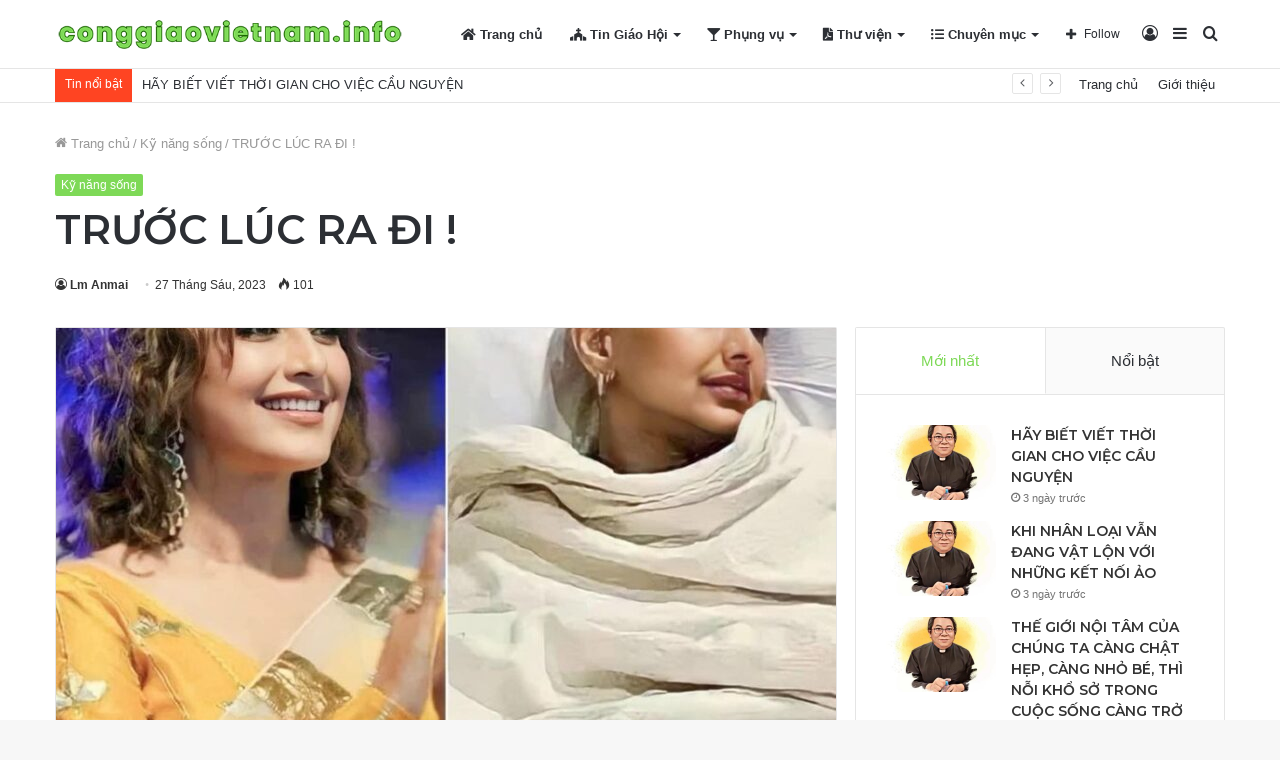

--- FILE ---
content_type: text/html; charset=UTF-8
request_url: https://conggiaovietnam.info/truoc-luc-ra-di.html
body_size: 28024
content:
<!DOCTYPE html>
<html lang="vi" class="" data-skin="light">
<head>
	<meta charset="UTF-8" />
	<link rel="profile" href="https://gmpg.org/xfn/11" />
	
<meta http-equiv='x-dns-prefetch-control' content='on'>
<link rel='dns-prefetch' href='//cdnjs.cloudflare.com' />
<link rel='dns-prefetch' href='//ajax.googleapis.com' />
<link rel='dns-prefetch' href='//fonts.googleapis.com' />
<link rel='dns-prefetch' href='//fonts.gstatic.com' />
<link rel='dns-prefetch' href='//s.gravatar.com' />
<link rel='dns-prefetch' href='//www.google-analytics.com' />
<link rel='preload' as='image' href='https://conggiaovietnam.info/wp-content/uploads/2023/08/logo-cgvn.png'>
<link rel='preload' as='image' href='https://conggiaovietnam.info/wp-content/uploads/2023/06/356371684_6851599811526045_8589231160788160049_n-780x470.jpg'>
<link rel='preload' as='font' href='https://conggiaovietnam.info/wp-content/themes/jannah/assets/fonts/tielabs-fonticon/tielabs-fonticon.woff' type='font/woff' crossorigin='anonymous' />
<link rel='preload' as='font' href='https://conggiaovietnam.info/wp-content/themes/jannah/assets/fonts/fontawesome/fa-solid-900.woff2' type='font/woff2' crossorigin='anonymous' />
<link rel='preload' as='font' href='https://conggiaovietnam.info/wp-content/themes/jannah/assets/fonts/fontawesome/fa-brands-400.woff2' type='font/woff2' crossorigin='anonymous' />
<link rel='preload' as='font' href='https://conggiaovietnam.info/wp-content/themes/jannah/assets/fonts/fontawesome/fa-regular-400.woff2' type='font/woff2' crossorigin='anonymous' />
<link rel='preload' as='script' href='https://ajax.googleapis.com/ajax/libs/webfont/1/webfont.js'>
<style>
#wpadminbar #wp-admin-bar-wccp_free_top_button .ab-icon:before {
	content: "\f160";
	color: #02CA02;
	top: 3px;
}
#wpadminbar #wp-admin-bar-wccp_free_top_button .ab-icon {
	transform: rotate(45deg);
}
</style>
<meta name='robots' content='index, follow, max-image-preview:large, max-snippet:-1, max-video-preview:-1' />

	<!-- This site is optimized with the Yoast SEO plugin v20.6 - https://yoast.com/wordpress/plugins/seo/ -->
	<title>TRƯỚC LÚC RA ĐI ! - Công Giáo Việt Nam</title>
	<link rel="canonical" href="https://conggiaovietnam.info/truoc-luc-ra-di.html" />
	<meta property="og:locale" content="vi_VN" />
	<meta property="og:type" content="article" />
	<meta property="og:title" content="TRƯỚC LÚC RA ĐI ! - Công Giáo Việt Nam" />
	<meta property="og:description" content="TRƯỚC LÚC RA ĐI ! Trước khi qua đời ở tuổi 40 vì chứng bệnh ung thư dạ dày, nhà thiết kế và tác giả thời trang nổi tiếng thế giới “Crisda Rodriguez” đã viết: 1. Tôi có chiếc ô tô thương hiệu đắt nhất thế giới trong ga ra của mình nhưng giờ tôi &hellip;" />
	<meta property="og:url" content="https://conggiaovietnam.info/truoc-luc-ra-di.html" />
	<meta property="og:site_name" content="Công Giáo Việt Nam" />
	<meta property="article:published_time" content="2023-06-27T03:37:34+00:00" />
	<meta property="og:image" content="http://conggiaovietnam.info/wp-content/uploads/2023/06/356371684_6851599811526045_8589231160788160049_n.jpg" />
	<meta property="og:image:width" content="843" />
	<meta property="og:image:height" content="843" />
	<meta property="og:image:type" content="image/jpeg" />
	<meta name="author" content="Lm Anmai" />
	<meta name="twitter:card" content="summary_large_image" />
	<meta name="twitter:label1" content="Được viết bởi" />
	<meta name="twitter:data1" content="Lm Anmai" />
	<meta name="twitter:label2" content="Ước tính thời gian đọc" />
	<meta name="twitter:data2" content="3 phút" />
	<script type="application/ld+json" class="yoast-schema-graph">{"@context":"https://schema.org","@graph":[{"@type":"WebPage","@id":"https://conggiaovietnam.info/truoc-luc-ra-di.html","url":"https://conggiaovietnam.info/truoc-luc-ra-di.html","name":"TRƯỚC LÚC RA ĐI ! - Công Giáo Việt Nam","isPartOf":{"@id":"https://conggiaovietnam.info/#website"},"primaryImageOfPage":{"@id":"https://conggiaovietnam.info/truoc-luc-ra-di.html#primaryimage"},"image":{"@id":"https://conggiaovietnam.info/truoc-luc-ra-di.html#primaryimage"},"thumbnailUrl":"https://conggiaovietnam.info/wp-content/uploads/2023/06/356371684_6851599811526045_8589231160788160049_n.jpg","datePublished":"2023-06-27T03:37:34+00:00","dateModified":"2023-06-27T03:37:34+00:00","author":{"@id":"https://conggiaovietnam.info/#/schema/person/de392ce2d74d43d2d505f3108fddc578"},"breadcrumb":{"@id":"https://conggiaovietnam.info/truoc-luc-ra-di.html#breadcrumb"},"inLanguage":"vi","potentialAction":[{"@type":"ReadAction","target":["https://conggiaovietnam.info/truoc-luc-ra-di.html"]}]},{"@type":"ImageObject","inLanguage":"vi","@id":"https://conggiaovietnam.info/truoc-luc-ra-di.html#primaryimage","url":"https://conggiaovietnam.info/wp-content/uploads/2023/06/356371684_6851599811526045_8589231160788160049_n.jpg","contentUrl":"https://conggiaovietnam.info/wp-content/uploads/2023/06/356371684_6851599811526045_8589231160788160049_n.jpg","width":843,"height":843},{"@type":"BreadcrumbList","@id":"https://conggiaovietnam.info/truoc-luc-ra-di.html#breadcrumb","itemListElement":[{"@type":"ListItem","position":1,"name":"Trang chủ","item":"https://conggiaovietnam.info/"},{"@type":"ListItem","position":2,"name":"TRƯỚC LÚC RA ĐI !"}]},{"@type":"WebSite","@id":"https://conggiaovietnam.info/#website","url":"https://conggiaovietnam.info/","name":"Công Giáo Việt Nam","description":"","potentialAction":[{"@type":"SearchAction","target":{"@type":"EntryPoint","urlTemplate":"https://conggiaovietnam.info/?s={search_term_string}"},"query-input":"required name=search_term_string"}],"inLanguage":"vi"},{"@type":"Person","@id":"https://conggiaovietnam.info/#/schema/person/de392ce2d74d43d2d505f3108fddc578","name":"Lm Anmai","image":{"@type":"ImageObject","inLanguage":"vi","@id":"https://conggiaovietnam.info/#/schema/person/image/","url":"https://secure.gravatar.com/avatar/b09e33a67caaac32d92df71ecd734fe3?s=96&d=mm&r=g","contentUrl":"https://secure.gravatar.com/avatar/b09e33a67caaac32d92df71ecd734fe3?s=96&d=mm&r=g","caption":"Lm Anmai"},"url":"https://conggiaovietnam.info/author/soidavenduong"}]}</script>
	<!-- / Yoast SEO plugin. -->


<link rel='dns-prefetch' href='//stats.wp.com' />
<link rel="alternate" type="application/rss+xml" title="Dòng thông tin Công Giáo Việt Nam &raquo;" href="https://conggiaovietnam.info/feed" />
<link rel="alternate" type="application/rss+xml" title="Dòng phản hồi Công Giáo Việt Nam &raquo;" href="https://conggiaovietnam.info/comments/feed" />
<script type="text/javascript">
/* <![CDATA[ */
window._wpemojiSettings = {"baseUrl":"https:\/\/s.w.org\/images\/core\/emoji\/14.0.0\/72x72\/","ext":".png","svgUrl":"https:\/\/s.w.org\/images\/core\/emoji\/14.0.0\/svg\/","svgExt":".svg","source":{"concatemoji":"https:\/\/conggiaovietnam.info\/wp-includes\/js\/wp-emoji-release.min.js?ver=6.4.3"}};
/*! This file is auto-generated */
!function(i,n){var o,s,e;function c(e){try{var t={supportTests:e,timestamp:(new Date).valueOf()};sessionStorage.setItem(o,JSON.stringify(t))}catch(e){}}function p(e,t,n){e.clearRect(0,0,e.canvas.width,e.canvas.height),e.fillText(t,0,0);var t=new Uint32Array(e.getImageData(0,0,e.canvas.width,e.canvas.height).data),r=(e.clearRect(0,0,e.canvas.width,e.canvas.height),e.fillText(n,0,0),new Uint32Array(e.getImageData(0,0,e.canvas.width,e.canvas.height).data));return t.every(function(e,t){return e===r[t]})}function u(e,t,n){switch(t){case"flag":return n(e,"\ud83c\udff3\ufe0f\u200d\u26a7\ufe0f","\ud83c\udff3\ufe0f\u200b\u26a7\ufe0f")?!1:!n(e,"\ud83c\uddfa\ud83c\uddf3","\ud83c\uddfa\u200b\ud83c\uddf3")&&!n(e,"\ud83c\udff4\udb40\udc67\udb40\udc62\udb40\udc65\udb40\udc6e\udb40\udc67\udb40\udc7f","\ud83c\udff4\u200b\udb40\udc67\u200b\udb40\udc62\u200b\udb40\udc65\u200b\udb40\udc6e\u200b\udb40\udc67\u200b\udb40\udc7f");case"emoji":return!n(e,"\ud83e\udef1\ud83c\udffb\u200d\ud83e\udef2\ud83c\udfff","\ud83e\udef1\ud83c\udffb\u200b\ud83e\udef2\ud83c\udfff")}return!1}function f(e,t,n){var r="undefined"!=typeof WorkerGlobalScope&&self instanceof WorkerGlobalScope?new OffscreenCanvas(300,150):i.createElement("canvas"),a=r.getContext("2d",{willReadFrequently:!0}),o=(a.textBaseline="top",a.font="600 32px Arial",{});return e.forEach(function(e){o[e]=t(a,e,n)}),o}function t(e){var t=i.createElement("script");t.src=e,t.defer=!0,i.head.appendChild(t)}"undefined"!=typeof Promise&&(o="wpEmojiSettingsSupports",s=["flag","emoji"],n.supports={everything:!0,everythingExceptFlag:!0},e=new Promise(function(e){i.addEventListener("DOMContentLoaded",e,{once:!0})}),new Promise(function(t){var n=function(){try{var e=JSON.parse(sessionStorage.getItem(o));if("object"==typeof e&&"number"==typeof e.timestamp&&(new Date).valueOf()<e.timestamp+604800&&"object"==typeof e.supportTests)return e.supportTests}catch(e){}return null}();if(!n){if("undefined"!=typeof Worker&&"undefined"!=typeof OffscreenCanvas&&"undefined"!=typeof URL&&URL.createObjectURL&&"undefined"!=typeof Blob)try{var e="postMessage("+f.toString()+"("+[JSON.stringify(s),u.toString(),p.toString()].join(",")+"));",r=new Blob([e],{type:"text/javascript"}),a=new Worker(URL.createObjectURL(r),{name:"wpTestEmojiSupports"});return void(a.onmessage=function(e){c(n=e.data),a.terminate(),t(n)})}catch(e){}c(n=f(s,u,p))}t(n)}).then(function(e){for(var t in e)n.supports[t]=e[t],n.supports.everything=n.supports.everything&&n.supports[t],"flag"!==t&&(n.supports.everythingExceptFlag=n.supports.everythingExceptFlag&&n.supports[t]);n.supports.everythingExceptFlag=n.supports.everythingExceptFlag&&!n.supports.flag,n.DOMReady=!1,n.readyCallback=function(){n.DOMReady=!0}}).then(function(){return e}).then(function(){var e;n.supports.everything||(n.readyCallback(),(e=n.source||{}).concatemoji?t(e.concatemoji):e.wpemoji&&e.twemoji&&(t(e.twemoji),t(e.wpemoji)))}))}((window,document),window._wpemojiSettings);
/* ]]> */
</script>
<style id='wp-emoji-styles-inline-css' type='text/css'>

	img.wp-smiley, img.emoji {
		display: inline !important;
		border: none !important;
		box-shadow: none !important;
		height: 1em !important;
		width: 1em !important;
		margin: 0 0.07em !important;
		vertical-align: -0.1em !important;
		background: none !important;
		padding: 0 !important;
	}
</style>
<link rel='stylesheet' id='jetpack-videopress-video-block-view-css' href='https://conggiaovietnam.info/wp-content/plugins/jetpack/jetpack_vendor/automattic/jetpack-videopress/build/block-editor/blocks/video/view.css?minify=false&#038;ver=317afd605f368082816f' type='text/css' media='all' />
<link rel='stylesheet' id='mediaelement-css' href='https://conggiaovietnam.info/wp-includes/js/mediaelement/mediaelementplayer-legacy.min.css?ver=4.2.17' type='text/css' media='all' />
<link rel='stylesheet' id='wp-mediaelement-css' href='https://conggiaovietnam.info/wp-includes/js/mediaelement/wp-mediaelement.min.css?ver=6.4.3' type='text/css' media='all' />
<style id='classic-theme-styles-inline-css' type='text/css'>
/*! This file is auto-generated */
.wp-block-button__link{color:#fff;background-color:#32373c;border-radius:9999px;box-shadow:none;text-decoration:none;padding:calc(.667em + 2px) calc(1.333em + 2px);font-size:1.125em}.wp-block-file__button{background:#32373c;color:#fff;text-decoration:none}
</style>
<style id='global-styles-inline-css' type='text/css'>
body{--wp--preset--color--black: #000000;--wp--preset--color--cyan-bluish-gray: #abb8c3;--wp--preset--color--white: #ffffff;--wp--preset--color--pale-pink: #f78da7;--wp--preset--color--vivid-red: #cf2e2e;--wp--preset--color--luminous-vivid-orange: #ff6900;--wp--preset--color--luminous-vivid-amber: #fcb900;--wp--preset--color--light-green-cyan: #7bdcb5;--wp--preset--color--vivid-green-cyan: #00d084;--wp--preset--color--pale-cyan-blue: #8ed1fc;--wp--preset--color--vivid-cyan-blue: #0693e3;--wp--preset--color--vivid-purple: #9b51e0;--wp--preset--gradient--vivid-cyan-blue-to-vivid-purple: linear-gradient(135deg,rgba(6,147,227,1) 0%,rgb(155,81,224) 100%);--wp--preset--gradient--light-green-cyan-to-vivid-green-cyan: linear-gradient(135deg,rgb(122,220,180) 0%,rgb(0,208,130) 100%);--wp--preset--gradient--luminous-vivid-amber-to-luminous-vivid-orange: linear-gradient(135deg,rgba(252,185,0,1) 0%,rgba(255,105,0,1) 100%);--wp--preset--gradient--luminous-vivid-orange-to-vivid-red: linear-gradient(135deg,rgba(255,105,0,1) 0%,rgb(207,46,46) 100%);--wp--preset--gradient--very-light-gray-to-cyan-bluish-gray: linear-gradient(135deg,rgb(238,238,238) 0%,rgb(169,184,195) 100%);--wp--preset--gradient--cool-to-warm-spectrum: linear-gradient(135deg,rgb(74,234,220) 0%,rgb(151,120,209) 20%,rgb(207,42,186) 40%,rgb(238,44,130) 60%,rgb(251,105,98) 80%,rgb(254,248,76) 100%);--wp--preset--gradient--blush-light-purple: linear-gradient(135deg,rgb(255,206,236) 0%,rgb(152,150,240) 100%);--wp--preset--gradient--blush-bordeaux: linear-gradient(135deg,rgb(254,205,165) 0%,rgb(254,45,45) 50%,rgb(107,0,62) 100%);--wp--preset--gradient--luminous-dusk: linear-gradient(135deg,rgb(255,203,112) 0%,rgb(199,81,192) 50%,rgb(65,88,208) 100%);--wp--preset--gradient--pale-ocean: linear-gradient(135deg,rgb(255,245,203) 0%,rgb(182,227,212) 50%,rgb(51,167,181) 100%);--wp--preset--gradient--electric-grass: linear-gradient(135deg,rgb(202,248,128) 0%,rgb(113,206,126) 100%);--wp--preset--gradient--midnight: linear-gradient(135deg,rgb(2,3,129) 0%,rgb(40,116,252) 100%);--wp--preset--font-size--small: 13px;--wp--preset--font-size--medium: 20px;--wp--preset--font-size--large: 36px;--wp--preset--font-size--x-large: 42px;--wp--preset--spacing--20: 0.44rem;--wp--preset--spacing--30: 0.67rem;--wp--preset--spacing--40: 1rem;--wp--preset--spacing--50: 1.5rem;--wp--preset--spacing--60: 2.25rem;--wp--preset--spacing--70: 3.38rem;--wp--preset--spacing--80: 5.06rem;--wp--preset--shadow--natural: 6px 6px 9px rgba(0, 0, 0, 0.2);--wp--preset--shadow--deep: 12px 12px 50px rgba(0, 0, 0, 0.4);--wp--preset--shadow--sharp: 6px 6px 0px rgba(0, 0, 0, 0.2);--wp--preset--shadow--outlined: 6px 6px 0px -3px rgba(255, 255, 255, 1), 6px 6px rgba(0, 0, 0, 1);--wp--preset--shadow--crisp: 6px 6px 0px rgba(0, 0, 0, 1);}:where(.is-layout-flex){gap: 0.5em;}:where(.is-layout-grid){gap: 0.5em;}body .is-layout-flow > .alignleft{float: left;margin-inline-start: 0;margin-inline-end: 2em;}body .is-layout-flow > .alignright{float: right;margin-inline-start: 2em;margin-inline-end: 0;}body .is-layout-flow > .aligncenter{margin-left: auto !important;margin-right: auto !important;}body .is-layout-constrained > .alignleft{float: left;margin-inline-start: 0;margin-inline-end: 2em;}body .is-layout-constrained > .alignright{float: right;margin-inline-start: 2em;margin-inline-end: 0;}body .is-layout-constrained > .aligncenter{margin-left: auto !important;margin-right: auto !important;}body .is-layout-constrained > :where(:not(.alignleft):not(.alignright):not(.alignfull)){max-width: var(--wp--style--global--content-size);margin-left: auto !important;margin-right: auto !important;}body .is-layout-constrained > .alignwide{max-width: var(--wp--style--global--wide-size);}body .is-layout-flex{display: flex;}body .is-layout-flex{flex-wrap: wrap;align-items: center;}body .is-layout-flex > *{margin: 0;}body .is-layout-grid{display: grid;}body .is-layout-grid > *{margin: 0;}:where(.wp-block-columns.is-layout-flex){gap: 2em;}:where(.wp-block-columns.is-layout-grid){gap: 2em;}:where(.wp-block-post-template.is-layout-flex){gap: 1.25em;}:where(.wp-block-post-template.is-layout-grid){gap: 1.25em;}.has-black-color{color: var(--wp--preset--color--black) !important;}.has-cyan-bluish-gray-color{color: var(--wp--preset--color--cyan-bluish-gray) !important;}.has-white-color{color: var(--wp--preset--color--white) !important;}.has-pale-pink-color{color: var(--wp--preset--color--pale-pink) !important;}.has-vivid-red-color{color: var(--wp--preset--color--vivid-red) !important;}.has-luminous-vivid-orange-color{color: var(--wp--preset--color--luminous-vivid-orange) !important;}.has-luminous-vivid-amber-color{color: var(--wp--preset--color--luminous-vivid-amber) !important;}.has-light-green-cyan-color{color: var(--wp--preset--color--light-green-cyan) !important;}.has-vivid-green-cyan-color{color: var(--wp--preset--color--vivid-green-cyan) !important;}.has-pale-cyan-blue-color{color: var(--wp--preset--color--pale-cyan-blue) !important;}.has-vivid-cyan-blue-color{color: var(--wp--preset--color--vivid-cyan-blue) !important;}.has-vivid-purple-color{color: var(--wp--preset--color--vivid-purple) !important;}.has-black-background-color{background-color: var(--wp--preset--color--black) !important;}.has-cyan-bluish-gray-background-color{background-color: var(--wp--preset--color--cyan-bluish-gray) !important;}.has-white-background-color{background-color: var(--wp--preset--color--white) !important;}.has-pale-pink-background-color{background-color: var(--wp--preset--color--pale-pink) !important;}.has-vivid-red-background-color{background-color: var(--wp--preset--color--vivid-red) !important;}.has-luminous-vivid-orange-background-color{background-color: var(--wp--preset--color--luminous-vivid-orange) !important;}.has-luminous-vivid-amber-background-color{background-color: var(--wp--preset--color--luminous-vivid-amber) !important;}.has-light-green-cyan-background-color{background-color: var(--wp--preset--color--light-green-cyan) !important;}.has-vivid-green-cyan-background-color{background-color: var(--wp--preset--color--vivid-green-cyan) !important;}.has-pale-cyan-blue-background-color{background-color: var(--wp--preset--color--pale-cyan-blue) !important;}.has-vivid-cyan-blue-background-color{background-color: var(--wp--preset--color--vivid-cyan-blue) !important;}.has-vivid-purple-background-color{background-color: var(--wp--preset--color--vivid-purple) !important;}.has-black-border-color{border-color: var(--wp--preset--color--black) !important;}.has-cyan-bluish-gray-border-color{border-color: var(--wp--preset--color--cyan-bluish-gray) !important;}.has-white-border-color{border-color: var(--wp--preset--color--white) !important;}.has-pale-pink-border-color{border-color: var(--wp--preset--color--pale-pink) !important;}.has-vivid-red-border-color{border-color: var(--wp--preset--color--vivid-red) !important;}.has-luminous-vivid-orange-border-color{border-color: var(--wp--preset--color--luminous-vivid-orange) !important;}.has-luminous-vivid-amber-border-color{border-color: var(--wp--preset--color--luminous-vivid-amber) !important;}.has-light-green-cyan-border-color{border-color: var(--wp--preset--color--light-green-cyan) !important;}.has-vivid-green-cyan-border-color{border-color: var(--wp--preset--color--vivid-green-cyan) !important;}.has-pale-cyan-blue-border-color{border-color: var(--wp--preset--color--pale-cyan-blue) !important;}.has-vivid-cyan-blue-border-color{border-color: var(--wp--preset--color--vivid-cyan-blue) !important;}.has-vivid-purple-border-color{border-color: var(--wp--preset--color--vivid-purple) !important;}.has-vivid-cyan-blue-to-vivid-purple-gradient-background{background: var(--wp--preset--gradient--vivid-cyan-blue-to-vivid-purple) !important;}.has-light-green-cyan-to-vivid-green-cyan-gradient-background{background: var(--wp--preset--gradient--light-green-cyan-to-vivid-green-cyan) !important;}.has-luminous-vivid-amber-to-luminous-vivid-orange-gradient-background{background: var(--wp--preset--gradient--luminous-vivid-amber-to-luminous-vivid-orange) !important;}.has-luminous-vivid-orange-to-vivid-red-gradient-background{background: var(--wp--preset--gradient--luminous-vivid-orange-to-vivid-red) !important;}.has-very-light-gray-to-cyan-bluish-gray-gradient-background{background: var(--wp--preset--gradient--very-light-gray-to-cyan-bluish-gray) !important;}.has-cool-to-warm-spectrum-gradient-background{background: var(--wp--preset--gradient--cool-to-warm-spectrum) !important;}.has-blush-light-purple-gradient-background{background: var(--wp--preset--gradient--blush-light-purple) !important;}.has-blush-bordeaux-gradient-background{background: var(--wp--preset--gradient--blush-bordeaux) !important;}.has-luminous-dusk-gradient-background{background: var(--wp--preset--gradient--luminous-dusk) !important;}.has-pale-ocean-gradient-background{background: var(--wp--preset--gradient--pale-ocean) !important;}.has-electric-grass-gradient-background{background: var(--wp--preset--gradient--electric-grass) !important;}.has-midnight-gradient-background{background: var(--wp--preset--gradient--midnight) !important;}.has-small-font-size{font-size: var(--wp--preset--font-size--small) !important;}.has-medium-font-size{font-size: var(--wp--preset--font-size--medium) !important;}.has-large-font-size{font-size: var(--wp--preset--font-size--large) !important;}.has-x-large-font-size{font-size: var(--wp--preset--font-size--x-large) !important;}
.wp-block-navigation a:where(:not(.wp-element-button)){color: inherit;}
:where(.wp-block-post-template.is-layout-flex){gap: 1.25em;}:where(.wp-block-post-template.is-layout-grid){gap: 1.25em;}
:where(.wp-block-columns.is-layout-flex){gap: 2em;}:where(.wp-block-columns.is-layout-grid){gap: 2em;}
.wp-block-pullquote{font-size: 1.5em;line-height: 1.6;}
</style>
<link rel='stylesheet' id='taqyeem-buttons-style-css' href='https://conggiaovietnam.info/wp-content/plugins/taqyeem-buttons/assets/style.css?ver=6.4.3' type='text/css' media='all' />
<link rel='stylesheet' id='tie-css-base-css' href='https://conggiaovietnam.info/wp-content/themes/jannah/assets/css/base.min.css?ver=5.4.10' type='text/css' media='all' />
<link rel='stylesheet' id='tie-css-styles-css' href='https://conggiaovietnam.info/wp-content/themes/jannah/assets/css/style.min.css?ver=5.4.10' type='text/css' media='all' />
<link rel='stylesheet' id='tie-css-widgets-css' href='https://conggiaovietnam.info/wp-content/themes/jannah/assets/css/widgets.min.css?ver=5.4.10' type='text/css' media='all' />
<link rel='stylesheet' id='tie-css-helpers-css' href='https://conggiaovietnam.info/wp-content/themes/jannah/assets/css/helpers.min.css?ver=5.4.10' type='text/css' media='all' />
<link rel='stylesheet' id='tie-fontawesome5-css' href='https://conggiaovietnam.info/wp-content/themes/jannah/assets/css/fontawesome.css?ver=5.4.10' type='text/css' media='all' />
<link rel='stylesheet' id='tie-css-ilightbox-css' href='https://conggiaovietnam.info/wp-content/themes/jannah/assets/ilightbox/dark-skin/skin.css?ver=5.4.10' type='text/css' media='all' />
<link rel='stylesheet' id='tie-css-shortcodes-css' href='https://conggiaovietnam.info/wp-content/themes/jannah/assets/css/plugins/shortcodes.min.css?ver=5.4.10' type='text/css' media='all' />
<link rel='stylesheet' id='tie-css-single-css' href='https://conggiaovietnam.info/wp-content/themes/jannah/assets/css/single.min.css?ver=5.4.10' type='text/css' media='all' />
<link rel='stylesheet' id='tie-css-print-css' href='https://conggiaovietnam.info/wp-content/themes/jannah/assets/css/print.css?ver=5.4.10' type='text/css' media='print' />
<link rel='stylesheet' id='taqyeem-styles-css' href='https://conggiaovietnam.info/wp-content/themes/jannah/assets/css/plugins/taqyeem.min.css?ver=5.4.10' type='text/css' media='all' />
<link rel='stylesheet' id='tie-theme-child-css-css' href='https://conggiaovietnam.info/wp-content/themes/jannah-child/style.css?ver=6.4.3' type='text/css' media='all' />
<style id='tie-theme-child-css-inline-css' type='text/css'>
.wf-active .logo-text,.wf-active h1,.wf-active h2,.wf-active h3,.wf-active h4,.wf-active h5,.wf-active h6,.wf-active .the-subtitle{font-family: 'Montserrat';}.brand-title,a:hover,.tie-popup-search-submit,#logo.text-logo a,.theme-header nav .components #search-submit:hover,.theme-header .header-nav .components > li:hover > a,.theme-header .header-nav .components li a:hover,.main-menu ul.cats-vertical li a.is-active,.main-menu ul.cats-vertical li a:hover,.main-nav li.mega-menu .post-meta a:hover,.main-nav li.mega-menu .post-box-title a:hover,.search-in-main-nav.autocomplete-suggestions a:hover,#main-nav .menu ul:not(.cats-horizontal) li:hover > a,#main-nav .menu ul li.current-menu-item:not(.mega-link-column) > a,.top-nav .menu li:hover > a,.top-nav .menu > .tie-current-menu > a,.search-in-top-nav.autocomplete-suggestions .post-title a:hover,div.mag-box .mag-box-options .mag-box-filter-links a.active,.mag-box-filter-links .flexMenu-viewMore:hover > a,.stars-rating-active,body .tabs.tabs .active > a,.video-play-icon,.spinner-circle:after,#go-to-content:hover,.comment-list .comment-author .fn,.commentlist .comment-author .fn,blockquote::before,blockquote cite,blockquote.quote-simple p,.multiple-post-pages a:hover,#story-index li .is-current,.latest-tweets-widget .twitter-icon-wrap span,.wide-slider-nav-wrapper .slide,.wide-next-prev-slider-wrapper .tie-slider-nav li:hover span,.review-final-score h3,#mobile-menu-icon:hover .menu-text,body .entry a,.dark-skin body .entry a,.entry .post-bottom-meta a:hover,.comment-list .comment-content a,q a,blockquote a,.widget.tie-weather-widget .icon-basecloud-bg:after,.site-footer a:hover,.site-footer .stars-rating-active,.site-footer .twitter-icon-wrap span,.site-info a:hover{color: #7ed957;}#instagram-link a:hover{color: #7ed957 !important;border-color: #7ed957 !important;}[type='submit'],.button,.generic-button a,.generic-button button,.theme-header .header-nav .comp-sub-menu a.button.guest-btn:hover,.theme-header .header-nav .comp-sub-menu a.checkout-button,nav.main-nav .menu > li.tie-current-menu > a,nav.main-nav .menu > li:hover > a,.main-menu .mega-links-head:after,.main-nav .mega-menu.mega-cat .cats-horizontal li a.is-active,#mobile-menu-icon:hover .nav-icon,#mobile-menu-icon:hover .nav-icon:before,#mobile-menu-icon:hover .nav-icon:after,.search-in-main-nav.autocomplete-suggestions a.button,.search-in-top-nav.autocomplete-suggestions a.button,.spinner > div,.post-cat,.pages-numbers li.current span,.multiple-post-pages > span,#tie-wrapper .mejs-container .mejs-controls,.mag-box-filter-links a:hover,.slider-arrow-nav a:not(.pagination-disabled):hover,.comment-list .reply a:hover,.commentlist .reply a:hover,#reading-position-indicator,#story-index-icon,.videos-block .playlist-title,.review-percentage .review-item span span,.tie-slick-dots li.slick-active button,.tie-slick-dots li button:hover,.digital-rating-static,.timeline-widget li a:hover .date:before,#wp-calendar #today,.posts-list-counter li.widget-post-list:before,.cat-counter a + span,.tie-slider-nav li span:hover,.fullwidth-area .widget_tag_cloud .tagcloud a:hover,.magazine2:not(.block-head-4) .dark-widgetized-area ul.tabs a:hover,.magazine2:not(.block-head-4) .dark-widgetized-area ul.tabs .active a,.magazine1 .dark-widgetized-area ul.tabs a:hover,.magazine1 .dark-widgetized-area ul.tabs .active a,.block-head-4.magazine2 .dark-widgetized-area .tabs.tabs .active a,.block-head-4.magazine2 .dark-widgetized-area .tabs > .active a:before,.block-head-4.magazine2 .dark-widgetized-area .tabs > .active a:after,.demo_store,.demo #logo:after,.demo #sticky-logo:after,.widget.tie-weather-widget,span.video-close-btn:hover,#go-to-top,.latest-tweets-widget .slider-links .button:not(:hover){background-color: #7ed957;color: #FFFFFF;}.tie-weather-widget .widget-title .the-subtitle,.block-head-4.magazine2 #footer .tabs .active a:hover{color: #FFFFFF;}pre,code,.pages-numbers li.current span,.theme-header .header-nav .comp-sub-menu a.button.guest-btn:hover,.multiple-post-pages > span,.post-content-slideshow .tie-slider-nav li span:hover,#tie-body .tie-slider-nav li > span:hover,.slider-arrow-nav a:not(.pagination-disabled):hover,.main-nav .mega-menu.mega-cat .cats-horizontal li a.is-active,.main-nav .mega-menu.mega-cat .cats-horizontal li a:hover,.main-menu .menu > li > .menu-sub-content{border-color: #7ed957;}.main-menu .menu > li.tie-current-menu{border-bottom-color: #7ed957;}.top-nav .menu li.tie-current-menu > a:before,.top-nav .menu li.menu-item-has-children:hover > a:before{border-top-color: #7ed957;}.main-nav .main-menu .menu > li.tie-current-menu > a:before,.main-nav .main-menu .menu > li:hover > a:before{border-top-color: #FFFFFF;}header.main-nav-light .main-nav .menu-item-has-children li:hover > a:before,header.main-nav-light .main-nav .mega-menu li:hover > a:before{border-left-color: #7ed957;}.rtl header.main-nav-light .main-nav .menu-item-has-children li:hover > a:before,.rtl header.main-nav-light .main-nav .mega-menu li:hover > a:before{border-right-color: #7ed957;border-left-color: transparent;}.top-nav ul.menu li .menu-item-has-children:hover > a:before{border-top-color: transparent;border-left-color: #7ed957;}.rtl .top-nav ul.menu li .menu-item-has-children:hover > a:before{border-left-color: transparent;border-right-color: #7ed957;}#footer-widgets-container{border-top: 8px solid #7ed957;-webkit-box-shadow: 0 -5px 0 rgba(0,0,0,0.07); -moz-box-shadow: 0 -8px 0 rgba(0,0,0,0.07); box-shadow: 0 -8px 0 rgba(0,0,0,0.07);}::-moz-selection{background-color: #7ed957;color: #FFFFFF;}::selection{background-color: #7ed957;color: #FFFFFF;}circle.circle_bar{stroke: #7ed957;}#reading-position-indicator{box-shadow: 0 0 10px rgba( 126,217,87,0.7);}#logo.text-logo a:hover,body .entry a:hover,.dark-skin body .entry a:hover,.comment-list .comment-content a:hover,.block-head-4.magazine2 .site-footer .tabs li a:hover,q a:hover,blockquote a:hover{color: #4ca725;}.button:hover,input[type='submit']:hover,.generic-button a:hover,.generic-button button:hover,a.post-cat:hover,.site-footer .button:hover,.site-footer [type='submit']:hover,.search-in-main-nav.autocomplete-suggestions a.button:hover,.search-in-top-nav.autocomplete-suggestions a.button:hover,.theme-header .header-nav .comp-sub-menu a.checkout-button:hover{background-color: #4ca725;color: #FFFFFF;}.theme-header .header-nav .comp-sub-menu a.checkout-button:not(:hover),body .entry a.button{color: #FFFFFF;}#story-index.is-compact .story-index-content{background-color: #7ed957;}#story-index.is-compact .story-index-content a,#story-index.is-compact .story-index-content .is-current{color: #FFFFFF;}#tie-body .mag-box-title h3 a,#tie-body .block-more-button{color: #7ed957;}#tie-body .mag-box-title h3 a:hover,#tie-body .block-more-button:hover{color: #4ca725;}#tie-body .mag-box-title{color: #7ed957;}#tie-body .mag-box-title:before{border-top-color: #7ed957;}#tie-body .mag-box-title:after,#tie-body #footer .widget-title:after{background-color: #7ed957;}.brand-title,a:hover,.tie-popup-search-submit,#logo.text-logo a,.theme-header nav .components #search-submit:hover,.theme-header .header-nav .components > li:hover > a,.theme-header .header-nav .components li a:hover,.main-menu ul.cats-vertical li a.is-active,.main-menu ul.cats-vertical li a:hover,.main-nav li.mega-menu .post-meta a:hover,.main-nav li.mega-menu .post-box-title a:hover,.search-in-main-nav.autocomplete-suggestions a:hover,#main-nav .menu ul:not(.cats-horizontal) li:hover > a,#main-nav .menu ul li.current-menu-item:not(.mega-link-column) > a,.top-nav .menu li:hover > a,.top-nav .menu > .tie-current-menu > a,.search-in-top-nav.autocomplete-suggestions .post-title a:hover,div.mag-box .mag-box-options .mag-box-filter-links a.active,.mag-box-filter-links .flexMenu-viewMore:hover > a,.stars-rating-active,body .tabs.tabs .active > a,.video-play-icon,.spinner-circle:after,#go-to-content:hover,.comment-list .comment-author .fn,.commentlist .comment-author .fn,blockquote::before,blockquote cite,blockquote.quote-simple p,.multiple-post-pages a:hover,#story-index li .is-current,.latest-tweets-widget .twitter-icon-wrap span,.wide-slider-nav-wrapper .slide,.wide-next-prev-slider-wrapper .tie-slider-nav li:hover span,.review-final-score h3,#mobile-menu-icon:hover .menu-text,body .entry a,.dark-skin body .entry a,.entry .post-bottom-meta a:hover,.comment-list .comment-content a,q a,blockquote a,.widget.tie-weather-widget .icon-basecloud-bg:after,.site-footer a:hover,.site-footer .stars-rating-active,.site-footer .twitter-icon-wrap span,.site-info a:hover{color: #7ed957;}#instagram-link a:hover{color: #7ed957 !important;border-color: #7ed957 !important;}[type='submit'],.button,.generic-button a,.generic-button button,.theme-header .header-nav .comp-sub-menu a.button.guest-btn:hover,.theme-header .header-nav .comp-sub-menu a.checkout-button,nav.main-nav .menu > li.tie-current-menu > a,nav.main-nav .menu > li:hover > a,.main-menu .mega-links-head:after,.main-nav .mega-menu.mega-cat .cats-horizontal li a.is-active,#mobile-menu-icon:hover .nav-icon,#mobile-menu-icon:hover .nav-icon:before,#mobile-menu-icon:hover .nav-icon:after,.search-in-main-nav.autocomplete-suggestions a.button,.search-in-top-nav.autocomplete-suggestions a.button,.spinner > div,.post-cat,.pages-numbers li.current span,.multiple-post-pages > span,#tie-wrapper .mejs-container .mejs-controls,.mag-box-filter-links a:hover,.slider-arrow-nav a:not(.pagination-disabled):hover,.comment-list .reply a:hover,.commentlist .reply a:hover,#reading-position-indicator,#story-index-icon,.videos-block .playlist-title,.review-percentage .review-item span span,.tie-slick-dots li.slick-active button,.tie-slick-dots li button:hover,.digital-rating-static,.timeline-widget li a:hover .date:before,#wp-calendar #today,.posts-list-counter li.widget-post-list:before,.cat-counter a + span,.tie-slider-nav li span:hover,.fullwidth-area .widget_tag_cloud .tagcloud a:hover,.magazine2:not(.block-head-4) .dark-widgetized-area ul.tabs a:hover,.magazine2:not(.block-head-4) .dark-widgetized-area ul.tabs .active a,.magazine1 .dark-widgetized-area ul.tabs a:hover,.magazine1 .dark-widgetized-area ul.tabs .active a,.block-head-4.magazine2 .dark-widgetized-area .tabs.tabs .active a,.block-head-4.magazine2 .dark-widgetized-area .tabs > .active a:before,.block-head-4.magazine2 .dark-widgetized-area .tabs > .active a:after,.demo_store,.demo #logo:after,.demo #sticky-logo:after,.widget.tie-weather-widget,span.video-close-btn:hover,#go-to-top,.latest-tweets-widget .slider-links .button:not(:hover){background-color: #7ed957;color: #FFFFFF;}.tie-weather-widget .widget-title .the-subtitle,.block-head-4.magazine2 #footer .tabs .active a:hover{color: #FFFFFF;}pre,code,.pages-numbers li.current span,.theme-header .header-nav .comp-sub-menu a.button.guest-btn:hover,.multiple-post-pages > span,.post-content-slideshow .tie-slider-nav li span:hover,#tie-body .tie-slider-nav li > span:hover,.slider-arrow-nav a:not(.pagination-disabled):hover,.main-nav .mega-menu.mega-cat .cats-horizontal li a.is-active,.main-nav .mega-menu.mega-cat .cats-horizontal li a:hover,.main-menu .menu > li > .menu-sub-content{border-color: #7ed957;}.main-menu .menu > li.tie-current-menu{border-bottom-color: #7ed957;}.top-nav .menu li.tie-current-menu > a:before,.top-nav .menu li.menu-item-has-children:hover > a:before{border-top-color: #7ed957;}.main-nav .main-menu .menu > li.tie-current-menu > a:before,.main-nav .main-menu .menu > li:hover > a:before{border-top-color: #FFFFFF;}header.main-nav-light .main-nav .menu-item-has-children li:hover > a:before,header.main-nav-light .main-nav .mega-menu li:hover > a:before{border-left-color: #7ed957;}.rtl header.main-nav-light .main-nav .menu-item-has-children li:hover > a:before,.rtl header.main-nav-light .main-nav .mega-menu li:hover > a:before{border-right-color: #7ed957;border-left-color: transparent;}.top-nav ul.menu li .menu-item-has-children:hover > a:before{border-top-color: transparent;border-left-color: #7ed957;}.rtl .top-nav ul.menu li .menu-item-has-children:hover > a:before{border-left-color: transparent;border-right-color: #7ed957;}#footer-widgets-container{border-top: 8px solid #7ed957;-webkit-box-shadow: 0 -5px 0 rgba(0,0,0,0.07); -moz-box-shadow: 0 -8px 0 rgba(0,0,0,0.07); box-shadow: 0 -8px 0 rgba(0,0,0,0.07);}::-moz-selection{background-color: #7ed957;color: #FFFFFF;}::selection{background-color: #7ed957;color: #FFFFFF;}circle.circle_bar{stroke: #7ed957;}#reading-position-indicator{box-shadow: 0 0 10px rgba( 126,217,87,0.7);}#logo.text-logo a:hover,body .entry a:hover,.dark-skin body .entry a:hover,.comment-list .comment-content a:hover,.block-head-4.magazine2 .site-footer .tabs li a:hover,q a:hover,blockquote a:hover{color: #4ca725;}.button:hover,input[type='submit']:hover,.generic-button a:hover,.generic-button button:hover,a.post-cat:hover,.site-footer .button:hover,.site-footer [type='submit']:hover,.search-in-main-nav.autocomplete-suggestions a.button:hover,.search-in-top-nav.autocomplete-suggestions a.button:hover,.theme-header .header-nav .comp-sub-menu a.checkout-button:hover{background-color: #4ca725;color: #FFFFFF;}.theme-header .header-nav .comp-sub-menu a.checkout-button:not(:hover),body .entry a.button{color: #FFFFFF;}#story-index.is-compact .story-index-content{background-color: #7ed957;}#story-index.is-compact .story-index-content a,#story-index.is-compact .story-index-content .is-current{color: #FFFFFF;}#tie-body .mag-box-title h3 a,#tie-body .block-more-button{color: #7ed957;}#tie-body .mag-box-title h3 a:hover,#tie-body .block-more-button:hover{color: #4ca725;}#tie-body .mag-box-title{color: #7ed957;}#tie-body .mag-box-title:before{border-top-color: #7ed957;}#tie-body .mag-box-title:after,#tie-body #footer .widget-title:after{background-color: #7ed957;}#top-nav .breaking-title{color: #FFFFFF;}#top-nav .breaking-title:before{background-color: #ff4422;}#top-nav .breaking-news-nav li:hover{background-color: #ff4422;border-color: #ff4422;}.tie-cat-2,.tie-cat-item-2 > span{background-color:#e67e22 !important;color:#FFFFFF !important;}.tie-cat-2:after{border-top-color:#e67e22 !important;}.tie-cat-2:hover{background-color:#c86004 !important;}.tie-cat-2:hover:after{border-top-color:#c86004 !important;}.tie-cat-10,.tie-cat-item-10 > span{background-color:#2ecc71 !important;color:#FFFFFF !important;}.tie-cat-10:after{border-top-color:#2ecc71 !important;}.tie-cat-10:hover{background-color:#10ae53 !important;}.tie-cat-10:hover:after{border-top-color:#10ae53 !important;}.tie-cat-14,.tie-cat-item-14 > span{background-color:#9b59b6 !important;color:#FFFFFF !important;}.tie-cat-14:after{border-top-color:#9b59b6 !important;}.tie-cat-14:hover{background-color:#7d3b98 !important;}.tie-cat-14:hover:after{border-top-color:#7d3b98 !important;}.tie-cat-17,.tie-cat-item-17 > span{background-color:#34495e !important;color:#FFFFFF !important;}.tie-cat-17:after{border-top-color:#34495e !important;}.tie-cat-17:hover{background-color:#162b40 !important;}.tie-cat-17:hover:after{border-top-color:#162b40 !important;}.tie-cat-19,.tie-cat-item-19 > span{background-color:#795548 !important;color:#FFFFFF !important;}.tie-cat-19:after{border-top-color:#795548 !important;}.tie-cat-19:hover{background-color:#5b372a !important;}.tie-cat-19:hover:after{border-top-color:#5b372a !important;}.tie-cat-20,.tie-cat-item-20 > span{background-color:#4CAF50 !important;color:#FFFFFF !important;}.tie-cat-20:after{border-top-color:#4CAF50 !important;}.tie-cat-20:hover{background-color:#2e9132 !important;}.tie-cat-20:hover:after{border-top-color:#2e9132 !important;}@media (max-width: 991px){.side-aside.dark-skin{background: #0a9e01;background: -webkit-linear-gradient(135deg,#66a501,#0a9e01 );background: -moz-linear-gradient(135deg,#66a501,#0a9e01 );background: -o-linear-gradient(135deg,#66a501,#0a9e01 );background: linear-gradient(135deg,#0a9e01,#66a501 );}}@media (max-width: 991px){#theme-header.has-normal-width-logo #logo img {width:285px !important;max-width:100% !important;height: auto !important;max-height: 200px !important;}}
</style>
<link rel='stylesheet' id='jetpack_css-css' href='https://conggiaovietnam.info/wp-content/plugins/jetpack/css/jetpack.css?ver=12.1' type='text/css' media='all' />
<script type="text/javascript" src="https://conggiaovietnam.info/wp-includes/js/jquery/jquery.min.js?ver=3.7.1" id="jquery-core-js"></script>
<script type="text/javascript" src="https://conggiaovietnam.info/wp-includes/js/jquery/jquery-migrate.min.js?ver=3.4.1" id="jquery-migrate-js"></script>
<link rel="https://api.w.org/" href="https://conggiaovietnam.info/wp-json/" /><link rel="alternate" type="application/json" href="https://conggiaovietnam.info/wp-json/wp/v2/posts/4816" /><link rel="EditURI" type="application/rsd+xml" title="RSD" href="https://conggiaovietnam.info/xmlrpc.php?rsd" />
<meta name="generator" content="WordPress 6.4.3" />
<link rel='shortlink' href='https://conggiaovietnam.info/?p=4816' />
<link rel="alternate" type="application/json+oembed" href="https://conggiaovietnam.info/wp-json/oembed/1.0/embed?url=https%3A%2F%2Fconggiaovietnam.info%2Ftruoc-luc-ra-di.html" />
<link rel="alternate" type="text/xml+oembed" href="https://conggiaovietnam.info/wp-json/oembed/1.0/embed?url=https%3A%2F%2Fconggiaovietnam.info%2Ftruoc-luc-ra-di.html&#038;format=xml" />
<script async src="https://pagead2.googlesyndication.com/pagead/js/adsbygoogle.js?client=ca-pub-3808020484285585" crossorigin="anonymous"></script><script type='text/javascript'>
/* <![CDATA[ */
var taqyeem = {"ajaxurl":"https://conggiaovietnam.info/wp-admin/admin-ajax.php" , "your_rating":"Your Rating:"};
/* ]]> */
</script>

<script id="wpcp_disable_selection" type="text/javascript">
var image_save_msg='You are not allowed to save images!';
	var no_menu_msg='Context Menu disabled!';
	var smessage = "Content is protected !!";

function disableEnterKey(e)
{
	var elemtype = e.target.tagName;
	
	elemtype = elemtype.toUpperCase();
	
	if (elemtype == "TEXT" || elemtype == "TEXTAREA" || elemtype == "INPUT" || elemtype == "PASSWORD" || elemtype == "SELECT" || elemtype == "OPTION" || elemtype == "EMBED")
	{
		elemtype = 'TEXT';
	}
	
	if (e.ctrlKey){
     var key;
     if(window.event)
          key = window.event.keyCode;     //IE
     else
          key = e.which;     //firefox (97)
    //if (key != 17) alert(key);
     if (elemtype!= 'TEXT' && (key == 97 || key == 65 || key == 67 || key == 99 || key == 88 || key == 120 || key == 26 || key == 85  || key == 86 || key == 83 || key == 43 || key == 73))
     {
		if(wccp_free_iscontenteditable(e)) return true;
		show_wpcp_message('You are not allowed to copy content or view source');
		return false;
     }else
     	return true;
     }
}


/*For contenteditable tags*/
function wccp_free_iscontenteditable(e)
{
	var e = e || window.event; // also there is no e.target property in IE. instead IE uses window.event.srcElement
  	
	var target = e.target || e.srcElement;

	var elemtype = e.target.nodeName;
	
	elemtype = elemtype.toUpperCase();
	
	var iscontenteditable = "false";
		
	if(typeof target.getAttribute!="undefined" ) iscontenteditable = target.getAttribute("contenteditable"); // Return true or false as string
	
	var iscontenteditable2 = false;
	
	if(typeof target.isContentEditable!="undefined" ) iscontenteditable2 = target.isContentEditable; // Return true or false as boolean

	if(target.parentElement.isContentEditable) iscontenteditable2 = true;
	
	if (iscontenteditable == "true" || iscontenteditable2 == true)
	{
		if(typeof target.style!="undefined" ) target.style.cursor = "text";
		
		return true;
	}
}

////////////////////////////////////
function disable_copy(e)
{	
	var e = e || window.event; // also there is no e.target property in IE. instead IE uses window.event.srcElement
	
	var elemtype = e.target.tagName;
	
	elemtype = elemtype.toUpperCase();
	
	if (elemtype == "TEXT" || elemtype == "TEXTAREA" || elemtype == "INPUT" || elemtype == "PASSWORD" || elemtype == "SELECT" || elemtype == "OPTION" || elemtype == "EMBED")
	{
		elemtype = 'TEXT';
	}
	
	if(wccp_free_iscontenteditable(e)) return true;
	
	var isSafari = /Safari/.test(navigator.userAgent) && /Apple Computer/.test(navigator.vendor);
	
	var checker_IMG = '';
	if (elemtype == "IMG" && checker_IMG == 'checked' && e.detail >= 2) {show_wpcp_message(alertMsg_IMG);return false;}
	if (elemtype != "TEXT")
	{
		if (smessage !== "" && e.detail == 2)
			show_wpcp_message(smessage);
		
		if (isSafari)
			return true;
		else
			return false;
	}	
}

//////////////////////////////////////////
function disable_copy_ie()
{
	var e = e || window.event;
	var elemtype = window.event.srcElement.nodeName;
	elemtype = elemtype.toUpperCase();
	if(wccp_free_iscontenteditable(e)) return true;
	if (elemtype == "IMG") {show_wpcp_message(alertMsg_IMG);return false;}
	if (elemtype != "TEXT" && elemtype != "TEXTAREA" && elemtype != "INPUT" && elemtype != "PASSWORD" && elemtype != "SELECT" && elemtype != "OPTION" && elemtype != "EMBED")
	{
		return false;
	}
}	
function reEnable()
{
	return true;
}
document.onkeydown = disableEnterKey;
document.onselectstart = disable_copy_ie;
if(navigator.userAgent.indexOf('MSIE')==-1)
{
	document.onmousedown = disable_copy;
	document.onclick = reEnable;
}
function disableSelection(target)
{
    //For IE This code will work
    if (typeof target.onselectstart!="undefined")
    target.onselectstart = disable_copy_ie;
    
    //For Firefox This code will work
    else if (typeof target.style.MozUserSelect!="undefined")
    {target.style.MozUserSelect="none";}
    
    //All other  (ie: Opera) This code will work
    else
    target.onmousedown=function(){return false}
    target.style.cursor = "default";
}
//Calling the JS function directly just after body load
window.onload = function(){disableSelection(document.body);};

//////////////////special for safari Start////////////////
var onlongtouch;
var timer;
var touchduration = 1000; //length of time we want the user to touch before we do something

var elemtype = "";
function touchstart(e) {
	var e = e || window.event;
  // also there is no e.target property in IE.
  // instead IE uses window.event.srcElement
  	var target = e.target || e.srcElement;
	
	elemtype = window.event.srcElement.nodeName;
	
	elemtype = elemtype.toUpperCase();
	
	if(!wccp_pro_is_passive()) e.preventDefault();
	if (!timer) {
		timer = setTimeout(onlongtouch, touchduration);
	}
}

function touchend() {
    //stops short touches from firing the event
    if (timer) {
        clearTimeout(timer);
        timer = null;
    }
	onlongtouch();
}

onlongtouch = function(e) { //this will clear the current selection if anything selected
	
	if (elemtype != "TEXT" && elemtype != "TEXTAREA" && elemtype != "INPUT" && elemtype != "PASSWORD" && elemtype != "SELECT" && elemtype != "EMBED" && elemtype != "OPTION")	
	{
		if (window.getSelection) {
			if (window.getSelection().empty) {  // Chrome
			window.getSelection().empty();
			} else if (window.getSelection().removeAllRanges) {  // Firefox
			window.getSelection().removeAllRanges();
			}
		} else if (document.selection) {  // IE?
			document.selection.empty();
		}
		return false;
	}
};

document.addEventListener("DOMContentLoaded", function(event) { 
    window.addEventListener("touchstart", touchstart, false);
    window.addEventListener("touchend", touchend, false);
});

function wccp_pro_is_passive() {

  var cold = false,
  hike = function() {};

  try {
	  const object1 = {};
  var aid = Object.defineProperty(object1, 'passive', {
  get() {cold = true}
  });
  window.addEventListener('test', hike, aid);
  window.removeEventListener('test', hike, aid);
  } catch (e) {}

  return cold;
}
/*special for safari End*/
</script>
<script id="wpcp_disable_Right_Click" type="text/javascript">
document.ondragstart = function() { return false;}
	function nocontext(e) {
	   return false;
	}
	document.oncontextmenu = nocontext;
</script>
<style>
.unselectable
{
-moz-user-select:none;
-webkit-user-select:none;
cursor: default;
}
html
{
-webkit-touch-callout: none;
-webkit-user-select: none;
-khtml-user-select: none;
-moz-user-select: none;
-ms-user-select: none;
user-select: none;
-webkit-tap-highlight-color: rgba(0,0,0,0);
}
</style>
<script id="wpcp_css_disable_selection" type="text/javascript">
var e = document.getElementsByTagName('body')[0];
if(e)
{
	e.setAttribute('unselectable',"on");
}
</script>
	<style>img#wpstats{display:none}</style>
		<meta http-equiv="X-UA-Compatible" content="IE=edge">
<meta name="theme-color" content="#7ed957" /><meta name="viewport" content="width=device-width, initial-scale=1.0" /><link rel="icon" href="https://conggiaovietnam.info/wp-content/uploads/2023/04/conggiaovietnam-favicon.png" sizes="32x32" />
<link rel="icon" href="https://conggiaovietnam.info/wp-content/uploads/2023/04/conggiaovietnam-favicon.png" sizes="192x192" />
<link rel="apple-touch-icon" href="https://conggiaovietnam.info/wp-content/uploads/2023/04/conggiaovietnam-favicon.png" />
<meta name="msapplication-TileImage" content="https://conggiaovietnam.info/wp-content/uploads/2023/04/conggiaovietnam-favicon.png" />
	
<!-- Google tag (gtag.js) -->
<script async src="https://www.googletagmanager.com/gtag/js?id=G-5NFKBRNFEG"></script>
<script>
  window.dataLayer = window.dataLayer || [];
  function gtag(){dataLayer.push(arguments);}
  gtag('js', new Date());

  gtag('config', 'G-5NFKBRNFEG');
</script>
	
</head>

<body id="tie-body" class="post-template-default single single-post postid-4816 single-format-standard tie-no-js unselectable wrapper-has-shadow block-head-1 magazine1 is-thumb-overlay-disabled is-desktop is-header-layout-1 sidebar-right has-sidebar post-layout-3 wide-title-narrow-media is-standard-format has-mobile-share">



<div class="background-overlay">

	<div id="tie-container" class="site tie-container">

		
		<div id="tie-wrapper">

			
<header id="theme-header" class="theme-header header-layout-1 main-nav-light main-nav-default-light main-nav-below no-stream-item top-nav-active top-nav-light top-nav-default-light top-nav-below top-nav-below-main-nav has-normal-width-logo mobile-header-centered">
	
<div class="main-nav-wrapper">
	<nav id="main-nav" data-skin="search-in-main-nav" class="main-nav header-nav live-search-parent" style="line-height:67px" aria-label="Primary Navigation">
		<div class="container">

			<div class="main-menu-wrapper">

				<div id="mobile-header-components-area_1" class="mobile-header-components"><ul class="components"><li class="mobile-component_menu custom-menu-link"><a href="#" id="mobile-menu-icon" class=""><span class="tie-mobile-menu-icon nav-icon is-layout-1"></span><span class="screen-reader-text">Menu</span></a></li></ul></div>
						<div class="header-layout-1-logo" style="width:350px">
							
		<div id="logo" class="image-logo" style="margin-top: 15px; margin-bottom: 15px;">

			
			<a title="Công Giáo Việt Nam" href="https://conggiaovietnam.info/">
				
				<picture class="tie-logo-default tie-logo-picture">
					<source class="tie-logo-source-default tie-logo-source" srcset="https://conggiaovietnam.info/wp-content/uploads/2023/08/logo-cgvn.png">
					<img class="tie-logo-img-default tie-logo-img" src="https://conggiaovietnam.info/wp-content/uploads/2023/08/logo-cgvn.png" alt="Công Giáo Việt Nam" width="350" height="37" style="max-height:37px !important; width: auto;" />
				</picture>
						</a>

			
		</div><!-- #logo /-->

								</div>

						<div id="mobile-header-components-area_2" class="mobile-header-components"><ul class="components"><li class="mobile-component_search custom-menu-link">
				<a href="#" class="tie-search-trigger-mobile">
					<span class="tie-icon-search tie-search-icon" aria-hidden="true"></span>
					<span class="screen-reader-text">Search for</span>
				</a>
			</li></ul></div>
				<div id="menu-components-wrap">

					
					<div class="main-menu main-menu-wrap tie-alignleft">
						<div id="main-nav-menu" class="main-menu header-menu"><ul id="menu-main-menu" class="menu" role="menubar"><li id="menu-item-973" class="menu-item menu-item-type-custom menu-item-object-custom menu-item-home menu-item-973 menu-item-has-icon"><a href="https://conggiaovietnam.info/"> <span aria-hidden="true" class="tie-menu-icon fas fa-home"></span> Trang chủ</a></li>
<li id="menu-item-974" class="menu-item menu-item-type-taxonomy menu-item-object-category menu-item-974 menu-item-has-icon mega-menu mega-cat " data-id="2" ><a href="https://conggiaovietnam.info/chuyen-muc/tin-giao-hoi"> <span aria-hidden="true" class="tie-menu-icon fas fa-church"></span> Tin Giáo Hội</a>
<div class="mega-menu-block menu-sub-content">

<div class="mega-menu-content">
<div class="mega-cat-wrapper">
<ul class="mega-cat-sub-categories cats-vertical">
<li class="mega-all-link"><a href="https://conggiaovietnam.info/chuyen-muc/tin-giao-hoi" class="is-active is-loaded mega-sub-cat" data-id="2">Tất cả</a></li>
<li class="mega-sub-cat-17"><a href="https://conggiaovietnam.info/chuyen-muc/tin-giao-hoi/giao-hoi-hoan-vu" class="mega-sub-cat"  data-id="17">Giáo Hội Hoàn Vũ</a></li>
<li class="mega-sub-cat-14"><a href="https://conggiaovietnam.info/chuyen-muc/tin-giao-hoi/giao-hoi-viet-nam" class="mega-sub-cat"  data-id="14">Giáo Hội Việt Nam</a></li>
</ul>
<div class="mega-cat-content mega-cat-sub-exists vertical-posts">

												<div class="mega-ajax-content mega-cat-posts-container clearfix">

												</div><!-- .mega-ajax-content -->

						</div><!-- .mega-cat-content -->

					</div><!-- .mega-cat-Wrapper -->

</div><!-- .mega-menu-content -->

</div><!-- .mega-menu-block --> 
</li>
<li id="menu-item-977" class="menu-item menu-item-type-taxonomy menu-item-object-category menu-item-977 menu-item-has-icon mega-menu mega-cat " data-id="21"  data-icon="true" ><a href="https://conggiaovietnam.info/chuyen-muc/phung-vu"> <span aria-hidden="true" class="tie-menu-icon fas fa-glass-martini"></span> Phụng vụ</a>
<div class="mega-menu-block menu-sub-content">

<div class="mega-menu-content media-overlay">
<div class="mega-cat-wrapper">
<ul class="mega-cat-sub-categories cats-vertical">
<li class="mega-all-link"><a href="https://conggiaovietnam.info/chuyen-muc/phung-vu" class="is-active is-loaded mega-sub-cat" data-id="21">Tất cả</a></li>
<li class="mega-sub-cat-41"><a href="https://conggiaovietnam.info/chuyen-muc/phung-vu/nghi-thuc" class="mega-sub-cat"  data-icon="true"  data-id="41">Nghi thức</a></li>
<li class="mega-sub-cat-46"><a href="https://conggiaovietnam.info/chuyen-muc/phung-vu/suy-niem-chua-nhat" class="mega-sub-cat"  data-icon="true"  data-id="46">Suy niệm Chúa nhật</a></li>
<li class="mega-sub-cat-20"><a href="https://conggiaovietnam.info/chuyen-muc/phung-vu/suy-niem-ngay-thuong" class="mega-sub-cat"  data-icon="true"  data-id="20">Suy niệm ngày thường</a></li>
<li class="mega-sub-cat-26"><a href="https://conggiaovietnam.info/chuyen-muc/phung-vu/thanh-le" class="mega-sub-cat"  data-icon="true"  data-id="26">Thánh lễ</a></li>
<li class="mega-sub-cat-24"><a href="https://conggiaovietnam.info/chuyen-muc/phung-vu/tu-lieu-phung-vu" class="mega-sub-cat"  data-icon="true"  data-id="24">Tư liệu Phụng vụ</a></li>
</ul>
<div class="mega-cat-content mega-cat-sub-exists vertical-posts">

												<div class="mega-ajax-content mega-cat-posts-container clearfix">

												</div><!-- .mega-ajax-content -->

						</div><!-- .mega-cat-content -->

					</div><!-- .mega-cat-Wrapper -->

</div><!-- .mega-menu-content -->

</div><!-- .mega-menu-block --> 
</li>
<li id="menu-item-1023" class="menu-item menu-item-type-taxonomy menu-item-object-category menu-item-1023 menu-item-has-icon mega-menu mega-cat " data-id="27" ><a href="https://conggiaovietnam.info/chuyen-muc/thu-vien"> <span aria-hidden="true" class="tie-menu-icon fas fa-file-pdf"></span> Thư viện</a>
<div class="mega-menu-block menu-sub-content">

<div class="mega-menu-content">
<div class="mega-cat-wrapper">
<ul class="mega-cat-sub-categories cats-vertical">
<li class="mega-all-link"><a href="https://conggiaovietnam.info/chuyen-muc/thu-vien" class="is-active is-loaded mega-sub-cat" data-id="27">Tất cả</a></li>
<li class="mega-sub-cat-29"><a href="https://conggiaovietnam.info/chuyen-muc/thu-vien/giao-ly" class="mega-sub-cat"  data-id="29">Giáo lý</a></li>
<li class="mega-sub-cat-31"><a href="https://conggiaovietnam.info/chuyen-muc/thu-vien/nghe-thuat-song" class="mega-sub-cat"  data-id="31">Nghệ thuật sống</a></li>
<li class="mega-sub-cat-40"><a href="https://conggiaovietnam.info/chuyen-muc/thu-vien/sach-tong-hop" class="mega-sub-cat"  data-id="40">Sách tổng hợp</a></li>
<li class="mega-sub-cat-47"><a href="https://conggiaovietnam.info/chuyen-muc/thu-vien/tai-lieu-jrai" class="mega-sub-cat"  data-id="47">Tài liệu Jrai</a></li>
<li class="mega-sub-cat-32"><a href="https://conggiaovietnam.info/chuyen-muc/thu-vien/thanh-ca" class="mega-sub-cat"  data-id="32">Thánh ca</a></li>
<li class="mega-sub-cat-48"><a href="https://conggiaovietnam.info/chuyen-muc/thu-vien/truyen-thong" class="mega-sub-cat"  data-id="48">Truyền thông</a></li>
<li class="mega-sub-cat-30"><a href="https://conggiaovietnam.info/chuyen-muc/thu-vien/tu-duc" class="mega-sub-cat"  data-id="30">Tu đức</a></li>
</ul>
<div class="mega-cat-content mega-cat-sub-exists vertical-posts">

												<div class="mega-ajax-content mega-cat-posts-container clearfix">

												</div><!-- .mega-ajax-content -->

						</div><!-- .mega-cat-content -->

					</div><!-- .mega-cat-Wrapper -->

</div><!-- .mega-menu-content -->

</div><!-- .mega-menu-block --> 
</li>
<li id="menu-item-983" class="menu-item menu-item-type-custom menu-item-object-custom menu-item-has-children menu-item-983 menu-item-has-icon"><a href="#"> <span aria-hidden="true" class="tie-menu-icon fas fa-list-ul"></span> Chuyên mục</a>
<ul class="sub-menu menu-sub-content">
	<li id="menu-item-1027" class="menu-item menu-item-type-taxonomy menu-item-object-category menu-item-1027"><a href="https://conggiaovietnam.info/chuyen-muc/y-cau-nguyen"> <span aria-hidden="true" class="tie-menu-icon fas fa-praying-hands"></span> Ý cầu nguyện</a></li>
	<li id="menu-item-1588" class="menu-item menu-item-type-taxonomy menu-item-object-category menu-item-1588"><a href="https://conggiaovietnam.info/chuyen-muc/muc-vu-gia-dinh"> <span aria-hidden="true" class="tie-menu-icon fas fa-hand-holding-heart"></span> Mục vụ gia đình</a></li>
	<li id="menu-item-1587" class="menu-item menu-item-type-taxonomy menu-item-object-category current-post-ancestor current-menu-parent current-post-parent menu-item-1587"><a href="https://conggiaovietnam.info/chuyen-muc/ky-nang-song"> <span aria-hidden="true" class="tie-menu-icon fas fa-handshake"></span> Kỹ năng sống</a></li>
	<li id="menu-item-1026" class="menu-item menu-item-type-taxonomy menu-item-object-category menu-item-1026"><a href="https://conggiaovietnam.info/chuyen-muc/goc-tu-van"> <span aria-hidden="true" class="tie-menu-icon fas fa-comments"></span> Góc tư vấn</a></li>
	<li id="menu-item-1589" class="menu-item menu-item-type-taxonomy menu-item-object-category menu-item-1589"><a href="https://conggiaovietnam.info/chuyen-muc/suc-khoe"> <span aria-hidden="true" class="tie-menu-icon fas fa-heartbeat"></span> Sức khỏe</a></li>
	<li id="menu-item-1024" class="menu-item menu-item-type-taxonomy menu-item-object-category menu-item-1024"><a href="https://conggiaovietnam.info/chuyen-muc/tam-tinh-doc-gia"> <span aria-hidden="true" class="tie-menu-icon fas fa-pen-fancy"></span> Tâm tình độc giả</a></li>
</ul>
</li>
</ul></div>					</div><!-- .main-menu.tie-alignleft /-->

					<ul class="components">		<li class="search-compact-icon menu-item custom-menu-link">
			<a href="#" class="tie-search-trigger">
				<span class="tie-icon-search tie-search-icon" aria-hidden="true"></span>
				<span class="screen-reader-text">Search for</span>
			</a>
		</li>
			<li class="side-aside-nav-icon menu-item custom-menu-link">
		<a href="#">
			<span class="tie-icon-navicon" aria-hidden="true"></span>
			<span class="screen-reader-text">Sidebar</span>
		</a>
	</li>
	
	
		<li class=" popup-login-icon menu-item custom-menu-link">
			<a href="#" class="lgoin-btn tie-popup-trigger">
				<span class="tie-icon-author" aria-hidden="true"></span>
				<span class="screen-reader-text">Log In</span>			</a>
		</li>

					<li class="list-social-icons menu-item custom-menu-link">
			<a href="#" class="follow-btn">
				<span class="tie-icon-plus" aria-hidden="true"></span>
				<span class="follow-text">Follow</span>
			</a>
			<ul class="dropdown-social-icons comp-sub-menu"><li class="social-icons-item"><a class="social-link facebook-social-icon" rel="external noopener nofollow" target="_blank" href="https://www.facebook.com/conggiaovietnam.info"><span class="tie-social-icon tie-icon-facebook"></span><span class="social-text">Facebook</span></a></li><li class="social-icons-item"><a class="social-link twitter-social-icon" rel="external noopener nofollow" target="_blank" href="#"><span class="tie-social-icon tie-icon-twitter"></span><span class="social-text">Twitter</span></a></li><li class="social-icons-item"><a class="social-link youtube-social-icon" rel="external noopener nofollow" target="_blank" href="#"><span class="tie-social-icon tie-icon-youtube"></span><span class="social-text">YouTube</span></a></li><li class="social-icons-item"><a class="social-link instagram-social-icon" rel="external noopener nofollow" target="_blank" href="#"><span class="tie-social-icon tie-icon-instagram"></span><span class="social-text">Instagram</span></a></li></ul><!-- #dropdown-social-icons /-->		</li><!-- #list-social-icons /-->
		</ul><!-- Components -->
				</div><!-- #menu-components-wrap /-->
			</div><!-- .main-menu-wrapper /-->
		</div><!-- .container /-->
	</nav><!-- #main-nav /-->
</div><!-- .main-nav-wrapper /-->


<nav id="top-nav"  class="has-breaking-menu top-nav header-nav has-breaking-news" aria-label="Secondary Navigation">
	<div class="container">
		<div class="topbar-wrapper">

			
			<div class="tie-alignleft">
				
<div class="breaking controls-is-active">

	<span class="breaking-title">
		<span class="tie-icon-bolt breaking-icon" aria-hidden="true"></span>
		<span class="breaking-title-text">Tin nổi bật</span>
	</span>

	<ul id="breaking-news-in-header" class="breaking-news" data-type="reveal" data-arrows="true">

		
							<li class="news-item">
								<a href="https://conggiaovietnam.info/hay-biet-viet-thoi-gian-cho-viec-cau-nguyen.html">HÃY BIẾT VIẾT THỜI GIAN CHO VIỆC CẦU NGUYỆN</a>
							</li>

							
							<li class="news-item">
								<a href="https://conggiaovietnam.info/khi-nhan-loai-van-dang-vat-lon-voi-nhung-ket-noi-ao.html">KHI NHÂN LOẠI VẪN ĐANG VẬT LỘN VỚI NHỮNG KẾT NỐI ẢO</a>
							</li>

							
							<li class="news-item">
								<a href="https://conggiaovietnam.info/the-gioi-noi-tam-cua-chung-ta-cang-chat-hep-cang-nho-be-thi-noi-kho-so-trong-cuoc-song-cang-tro-nen-khong-lo-phinh-to-den-muc-khong-the-kiem-soat-tham-chi-nuot-chung-toan-bo-su-ton-tai-cua-ta.html">THẾ GIỚI NỘI TÂM CỦA CHÚNG TA CÀNG CHẬT HẸP, CÀNG NHỎ BÉ, THÌ NỖI KHỔ SỞ TRONG CUỘC SỐNG CÀNG TRỞ NÊN KHỔNG LỒ, PHÌNH TO ĐẾN MỨC KHÔNG THỂ KIỂM SOÁT, THẬM CHÍ NUỐT CHỬNG TOÀN BỘ SỰ TỒN TẠI CỦA TA.</a>
							</li>

							
							<li class="news-item">
								<a href="https://conggiaovietnam.info/ma-quy-cung-biet-kinh-thanh-khong-2.html">MA QUỶ CŨNG BIẾT KINH THÁNH KHÔNG?</a>
							</li>

							
							<li class="news-item">
								<a href="https://conggiaovietnam.info/tien-bac-mot-thuc-tai-kep-trong-hanh-trinh-linh-hon-con-nguoi-lm-anmai-cssr.html">TIỀN BẠC – MỘT THỰC TẠI KÉP TRONG HÀNH TRÌNH LINH HỒN CON NGƯỜI &#8211; Lm. Anmai, CSsR</a>
							</li>

							
							<li class="news-item">
								<a href="https://conggiaovietnam.info/tro-thanh-nhung-mon-de-thua-sai-dich-thuc-qua-chinh-doi-song-kito-huu-cua-minh-lm-anmai-cssr.html">TRỞ THÀNH NHỮNG MÔN ĐỆ THỪA SAI ĐÍCH THỰC QUA CHÍNH ĐỜI SỐNG KITÔ HỮU CỦA MÌNH &#8211; Lm. Anmai, CSsR</a>
							</li>

							
							<li class="news-item">
								<a href="https://conggiaovietnam.info/tro-thanh-nhung-mon-de-thua-sai-dich-thuc-qua-chinh-doi-song-thanh-hien-cua-minh-lm-anmai-cssr.html">TRỞ THÀNH NHỮNG MÔN ĐỆ THỪA SAI ĐÍCH THỰC QUA CHÍNH ĐỜI SỐNG THÁNH HIẾN CỦA MÌNH &#8211; Lm. Anmai, CSsR</a>
							</li>

							
							<li class="news-item">
								<a href="https://conggiaovietnam.info/co-hoi-vang-de-nop-ho-so-xin-lap-an-phong-thanh-cho-vi-tu-dao-giuse-tran-ngoc-thanh-op.html">CƠ HỘI VÀNG ĐỂ NỘP HỒ SƠ XIN LẬP ÁN PHONG THÁNH CHO VỊ TỬ ĐẠO GIUSE TRẦN NGỌC THANH, OP</a>
							</li>

							
							<li class="news-item">
								<a href="https://conggiaovietnam.info/bo-le-di-lam-vi-muu-sinh-toi-hay-hy-sinh.html">BỎ LỄ ĐI LÀM VÌ MƯU SINH: TỘI HAY HY SINH?</a>
							</li>

							
							<li class="news-item">
								<a href="https://conggiaovietnam.info/doi-dien-cai-chet-khong-phai-dau-cham-het.html">ĐỐI DIỆN CÁI CHẾT: KHÔNG PHẢI DẤU CHẤM HẾT</a>
							</li>

							
	</ul>
</div><!-- #breaking /-->
			</div><!-- .tie-alignleft /-->

			<div class="tie-alignright">
				<div class="top-menu header-menu"><ul id="menu-secondry-menu" class="menu"><li id="menu-item-1009" class="menu-item menu-item-type-custom menu-item-object-custom menu-item-home menu-item-1009"><a href="https://conggiaovietnam.info/">Trang chủ</a></li>
<li id="menu-item-1034" class="menu-item menu-item-type-post_type menu-item-object-page menu-item-1034"><a href="https://conggiaovietnam.info/gioi-thieu">Giới thiệu</a></li>
</ul></div>			</div><!-- .tie-alignright /-->

		</div><!-- .topbar-wrapper /-->
	</div><!-- .container /-->
</nav><!-- #top-nav /-->
</header>


			<div class="container fullwidth-entry-title-wrapper">
				<div class="container-wrapper fullwidth-entry-title">
<header class="entry-header-outer">

	<nav id="breadcrumb"><a href="https://conggiaovietnam.info/"><span class="tie-icon-home" aria-hidden="true"></span> Trang chủ</a><em class="delimiter">/</em><a href="https://conggiaovietnam.info/chuyen-muc/ky-nang-song">Kỹ năng sống</a><em class="delimiter">/</em><span class="current">TRƯỚC LÚC RA ĐI !</span></nav><script type="application/ld+json">{"@context":"http:\/\/schema.org","@type":"BreadcrumbList","@id":"#Breadcrumb","itemListElement":[{"@type":"ListItem","position":1,"item":{"name":"Trang ch\u1ee7","@id":"https:\/\/conggiaovietnam.info\/"}},{"@type":"ListItem","position":2,"item":{"name":"K\u1ef9 n\u0103ng s\u1ed1ng","@id":"https:\/\/conggiaovietnam.info\/chuyen-muc\/ky-nang-song"}}]}</script>
	<div class="entry-header">

		<span class="post-cat-wrap"><a class="post-cat tie-cat-38" href="https://conggiaovietnam.info/chuyen-muc/ky-nang-song">Kỹ năng sống</a></span>
		<h1 class="post-title entry-title">TRƯỚC LÚC RA ĐI !</h1>

		<div id="single-post-meta" class="post-meta clearfix"><span class="author-meta single-author no-avatars"><span class="meta-item meta-author-wrapper meta-author-2"><span class="meta-author"><a href="https://conggiaovietnam.info/author/soidavenduong" class="author-name tie-icon" title="Lm Anmai">Lm Anmai</a></span></span></span><span class="date meta-item tie-icon">27 Tháng Sáu, 2023</span><div class="tie-alignright"><span class="meta-views meta-item "><span class="tie-icon-fire" aria-hidden="true"></span> 100 </span></div></div><!-- .post-meta -->	</div><!-- .entry-header /-->

	
	
</header><!-- .entry-header-outer /-->


				</div>
			</div>
		<div id="content" class="site-content container"><div id="main-content-row" class="tie-row main-content-row">

<div class="main-content tie-col-md-8 tie-col-xs-12" role="main">

	
	<article id="the-post" class="container-wrapper post-content tie-standard">

		<div  class="featured-area"><div class="featured-area-inner"><figure class="single-featured-image"><img width="780" height="470" src="https://conggiaovietnam.info/wp-content/uploads/2023/06/356371684_6851599811526045_8589231160788160049_n-780x470.jpg" class="attachment-jannah-image-post size-jannah-image-post wp-post-image" alt="" is_main_img="1" decoding="async" fetchpriority="high" /></figure></div></div>
		<div id="share-buttons-top" class="share-buttons share-buttons-top">
			<div class="share-links  icons-only">
				
				<a href="https://www.facebook.com/sharer.php?u=https://conggiaovietnam.info/truoc-luc-ra-di.html" rel="external noopener nofollow" title="Facebook" target="_blank" class="facebook-share-btn " data-raw="https://www.facebook.com/sharer.php?u={post_link}">
					<span class="share-btn-icon tie-icon-facebook"></span> <span class="screen-reader-text">Facebook</span>
				</a>
				<a href="https://twitter.com/intent/tweet?text=TR%C6%AF%E1%BB%9AC%20L%C3%9AC%20RA%20%C4%90I%20%21&#038;url=https://conggiaovietnam.info/truoc-luc-ra-di.html" rel="external noopener nofollow" title="Twitter" target="_blank" class="twitter-share-btn " data-raw="https://twitter.com/intent/tweet?text={post_title}&amp;url={post_link}">
					<span class="share-btn-icon tie-icon-twitter"></span> <span class="screen-reader-text">Twitter</span>
				</a>
				<a href="https://www.linkedin.com/shareArticle?mini=true&#038;url=https://conggiaovietnam.info/truoc-luc-ra-di.html&#038;title=TR%C6%AF%E1%BB%9AC%20L%C3%9AC%20RA%20%C4%90I%20%21" rel="external noopener nofollow" title="LinkedIn" target="_blank" class="linkedin-share-btn " data-raw="https://www.linkedin.com/shareArticle?mini=true&amp;url={post_full_link}&amp;title={post_title}">
					<span class="share-btn-icon tie-icon-linkedin"></span> <span class="screen-reader-text">LinkedIn</span>
				</a>
				<a href="https://www.tumblr.com/share/link?url=https://conggiaovietnam.info/truoc-luc-ra-di.html&#038;name=TR%C6%AF%E1%BB%9AC%20L%C3%9AC%20RA%20%C4%90I%20%21" rel="external noopener nofollow" title="Tumblr" target="_blank" class="tumblr-share-btn " data-raw="https://www.tumblr.com/share/link?url={post_link}&amp;name={post_title}">
					<span class="share-btn-icon tie-icon-tumblr"></span> <span class="screen-reader-text">Tumblr</span>
				</a>
				<a href="https://pinterest.com/pin/create/button/?url=https://conggiaovietnam.info/truoc-luc-ra-di.html&#038;description=TR%C6%AF%E1%BB%9AC%20L%C3%9AC%20RA%20%C4%90I%20%21&#038;media=https://conggiaovietnam.info/wp-content/uploads/2023/06/356371684_6851599811526045_8589231160788160049_n.jpg" rel="external noopener nofollow" title="Pinterest" target="_blank" class="pinterest-share-btn " data-raw="https://pinterest.com/pin/create/button/?url={post_link}&amp;description={post_title}&amp;media={post_img}">
					<span class="share-btn-icon tie-icon-pinterest"></span> <span class="screen-reader-text">Pinterest</span>
				</a>
				<a href="https://reddit.com/submit?url=https://conggiaovietnam.info/truoc-luc-ra-di.html&#038;title=TR%C6%AF%E1%BB%9AC%20L%C3%9AC%20RA%20%C4%90I%20%21" rel="external noopener nofollow" title="Reddit" target="_blank" class="reddit-share-btn " data-raw="https://reddit.com/submit?url={post_link}&amp;title={post_title}">
					<span class="share-btn-icon tie-icon-reddit"></span> <span class="screen-reader-text">Reddit</span>
				</a>
				<a href="https://api.whatsapp.com/send?text=TR%C6%AF%E1%BB%9AC%20L%C3%9AC%20RA%20%C4%90I%20%21%20https://conggiaovietnam.info/truoc-luc-ra-di.html" rel="external noopener nofollow" title="WhatsApp" target="_blank" class="whatsapp-share-btn " data-raw="https://api.whatsapp.com/send?text={post_title}%20{post_link}">
					<span class="share-btn-icon tie-icon-whatsapp"></span> <span class="screen-reader-text">WhatsApp</span>
				</a>			</div><!-- .share-links /-->
		</div><!-- .share-buttons /-->

		
		<div class="entry-content entry clearfix">

			
			<div class="xdj266r x11i5rnm xat24cr x1mh8g0r x1vvkbs x126k92a">
<div dir="auto">TRƯỚC LÚC RA ĐI !</div>
</div>
<div class="x11i5rnm xat24cr x1mh8g0r x1vvkbs xtlvy1s x126k92a">
<div dir="auto">Trước khi qua đời ở tuổi 40 vì chứng bệnh ung thư dạ dày, nhà thiết kế và tác giả thời trang nổi tiếng thế giới “Crisda Rodriguez” đã viết:</div>
</div>
<div class="x11i5rnm xat24cr x1mh8g0r x1vvkbs xtlvy1s x126k92a">
<div dir="auto">1. Tôi có chiếc ô tô thương hiệu đắt nhất thế giới trong ga ra của mình nhưng giờ tôi phải di chuyển bằng xe lăn.</div>
</div>
<div class="x11i5rnm xat24cr x1mh8g0r x1vvkbs xtlvy1s x126k92a">
<div dir="auto">2. Nhà tôi có đầy đủ các loại quần áo hàng hiệu, giày dép và đồ có giá trị. Nhưng giờ cơ thể tôi được bọc trong một tấm vải nhỏ do bệnh viện cung cấp.</div>
</div>
<div class="x11i5rnm xat24cr x1mh8g0r x1vvkbs xtlvy1s x126k92a">
<div dir="auto">3. Tôi có nhiều tiền trong ngân hàng. Nhưng giờ tôi không nhận được bất kỳ lợi ích nào từ số tiền này.</div>
</div>
<div class="x11i5rnm xat24cr x1mh8g0r x1vvkbs xtlvy1s x126k92a">
<div dir="auto">4. Ngôi nhà của tôi giống như một cung điện nhưng giờ tôi đang nằm trên chiếc giường đôi trong bệnh viện.</div>
</div>
<div class="x11i5rnm xat24cr x1mh8g0r x1vvkbs xtlvy1s x126k92a">
<div dir="auto">5. Tôi có thể đi từ khách sạn năm sao này sang khách sạn năm sao khác. Nhưng giờ tôi dành thời gian trong bệnh viện để di chuyển từ phòng xét nghiệm này sang phòng xét nghiệm khác.</div>
</div>
<div class="x11i5rnm xat24cr x1mh8g0r x1vvkbs xtlvy1s x126k92a">
<div dir="auto">6. Tôi đã tặng chữ ký cho hàng trăm người nhưng giờ đây, ghi chú của bác sĩ là chữ ký dành cho tôi.</div>
</div>
<div class="x11i5rnm xat24cr x1mh8g0r x1vvkbs xtlvy1s x126k92a">
<div dir="auto">7. Tôi có bảy người thợ làm tóc để trang điểm cho mái tóc của mình nhưng bây giờ – tôi không còn một sợi tóc nào trên đầu.</div>
</div>
<div class="x11i5rnm xat24cr x1mh8g0r x1vvkbs xtlvy1s x126k92a">
<div dir="auto">8. Trên chuyên cơ riêng, tôi có thể bay đến bất cứ đâu tôi muốn. Nhưng bây giờ tôi cần sự giúp đỡ của hai người để dìu đến cổng bệnh viện.</div>
</div>
<div class="x11i5rnm xat24cr x1mh8g0r x1vvkbs xtlvy1s x126k92a">
<div dir="auto">9. Dù có nhiều thức ăn nhưng bây giờ khẩu phần ăn của tôi chỉ là ngày hai viên và tối nhỏ vài giọt nước muối.</div>
</div>
<div class="x11i5rnm xat24cr x1mh8g0r x1vvkbs xtlvy1s x126k92a">
<div dir="auto">Ngôi nhà này, chiếc xe hơi này, chiếc máy bay phản lực này, đồ đạc này, rất nhiều tài khoản ngân hàng, rất nhiều danh vọng và tiếng tăm, không có cái nào phù hợp với tôi cả. Không gì trong số này có thể giúp tôi nhẹ nhõm. “Không có gì là thật ngoài cái chết.”</div>
</div>
<div class="x11i5rnm xat24cr x1mh8g0r x1vvkbs xtlvy1s x126k92a">
<div dir="auto">CUỐI CÙNG THÌ ĐIỀU QUÝ GIÁ NHẤT CHÍNH LÀ SỨC KHỎE. Mong bình an cho mình cho gia đình mình và cho tất cả mọi người thế giới <span class="x3nfvp2 x1j61x8r x1fcty0u xdj266r xhhsvwb xat24cr xgzva0m xxymvpz xlup9mm x1kky2od"><img decoding="async" src="https://static.xx.fbcdn.net/images/emoji.php/v9/tf3/1.5/16/2764.png" alt="❤️" width="16" height="16" /></span></div>
</div>

			
		</div><!-- .entry-content /-->

				<div id="post-extra-info">
			<div class="theiaStickySidebar">
				<div id="single-post-meta" class="post-meta clearfix"><span class="author-meta single-author no-avatars"><span class="meta-item meta-author-wrapper meta-author-2"><span class="meta-author"><a href="https://conggiaovietnam.info/author/soidavenduong" class="author-name tie-icon" title="Lm Anmai">Lm Anmai</a></span></span></span><span class="date meta-item tie-icon">27 Tháng Sáu, 2023</span><div class="tie-alignright"><span class="meta-views meta-item "><span class="tie-icon-fire" aria-hidden="true"></span> 100 </span></div></div><!-- .post-meta -->
		<div id="share-buttons-top" class="share-buttons share-buttons-top">
			<div class="share-links  icons-only">
				
				<a href="https://www.facebook.com/sharer.php?u=https://conggiaovietnam.info/truoc-luc-ra-di.html" rel="external noopener nofollow" title="Facebook" target="_blank" class="facebook-share-btn " data-raw="https://www.facebook.com/sharer.php?u={post_link}">
					<span class="share-btn-icon tie-icon-facebook"></span> <span class="screen-reader-text">Facebook</span>
				</a>
				<a href="https://twitter.com/intent/tweet?text=TR%C6%AF%E1%BB%9AC%20L%C3%9AC%20RA%20%C4%90I%20%21&#038;url=https://conggiaovietnam.info/truoc-luc-ra-di.html" rel="external noopener nofollow" title="Twitter" target="_blank" class="twitter-share-btn " data-raw="https://twitter.com/intent/tweet?text={post_title}&amp;url={post_link}">
					<span class="share-btn-icon tie-icon-twitter"></span> <span class="screen-reader-text">Twitter</span>
				</a>
				<a href="https://www.linkedin.com/shareArticle?mini=true&#038;url=https://conggiaovietnam.info/truoc-luc-ra-di.html&#038;title=TR%C6%AF%E1%BB%9AC%20L%C3%9AC%20RA%20%C4%90I%20%21" rel="external noopener nofollow" title="LinkedIn" target="_blank" class="linkedin-share-btn " data-raw="https://www.linkedin.com/shareArticle?mini=true&amp;url={post_full_link}&amp;title={post_title}">
					<span class="share-btn-icon tie-icon-linkedin"></span> <span class="screen-reader-text">LinkedIn</span>
				</a>
				<a href="https://www.tumblr.com/share/link?url=https://conggiaovietnam.info/truoc-luc-ra-di.html&#038;name=TR%C6%AF%E1%BB%9AC%20L%C3%9AC%20RA%20%C4%90I%20%21" rel="external noopener nofollow" title="Tumblr" target="_blank" class="tumblr-share-btn " data-raw="https://www.tumblr.com/share/link?url={post_link}&amp;name={post_title}">
					<span class="share-btn-icon tie-icon-tumblr"></span> <span class="screen-reader-text">Tumblr</span>
				</a>
				<a href="https://pinterest.com/pin/create/button/?url=https://conggiaovietnam.info/truoc-luc-ra-di.html&#038;description=TR%C6%AF%E1%BB%9AC%20L%C3%9AC%20RA%20%C4%90I%20%21&#038;media=https://conggiaovietnam.info/wp-content/uploads/2023/06/356371684_6851599811526045_8589231160788160049_n.jpg" rel="external noopener nofollow" title="Pinterest" target="_blank" class="pinterest-share-btn " data-raw="https://pinterest.com/pin/create/button/?url={post_link}&amp;description={post_title}&amp;media={post_img}">
					<span class="share-btn-icon tie-icon-pinterest"></span> <span class="screen-reader-text">Pinterest</span>
				</a>
				<a href="https://reddit.com/submit?url=https://conggiaovietnam.info/truoc-luc-ra-di.html&#038;title=TR%C6%AF%E1%BB%9AC%20L%C3%9AC%20RA%20%C4%90I%20%21" rel="external noopener nofollow" title="Reddit" target="_blank" class="reddit-share-btn " data-raw="https://reddit.com/submit?url={post_link}&amp;title={post_title}">
					<span class="share-btn-icon tie-icon-reddit"></span> <span class="screen-reader-text">Reddit</span>
				</a>
				<a href="https://api.whatsapp.com/send?text=TR%C6%AF%E1%BB%9AC%20L%C3%9AC%20RA%20%C4%90I%20%21%20https://conggiaovietnam.info/truoc-luc-ra-di.html" rel="external noopener nofollow" title="WhatsApp" target="_blank" class="whatsapp-share-btn " data-raw="https://api.whatsapp.com/send?text={post_title}%20{post_link}">
					<span class="share-btn-icon tie-icon-whatsapp"></span> <span class="screen-reader-text">WhatsApp</span>
				</a>			</div><!-- .share-links /-->
		</div><!-- .share-buttons /-->

					</div>
		</div>

		<div class="clearfix"></div>
		<script id="tie-schema-json" type="application/ld+json">{"@context":"http:\/\/schema.org","@type":"Article","dateCreated":"2023-06-27T03:37:34+00:00","datePublished":"2023-06-27T03:37:34+00:00","dateModified":"2023-06-27T03:37:34+00:00","headline":"TR\u01af\u1edaC L\u00daC RA \u0110I !","name":"TR\u01af\u1edaC L\u00daC RA \u0110I !","keywords":[],"url":"https:\/\/conggiaovietnam.info\/truoc-luc-ra-di.html","description":"TR\u01af\u1edaC L\u00daC RA \u0110I ! Tr\u01b0\u1edbc khi qua \u0111\u1eddi \u1edf tu\u1ed5i 40 v\u00ec ch\u1ee9ng b\u1ec7nh ung th\u01b0 d\u1ea1 d\u00e0y, nh\u00e0 thi\u1ebft k\u1ebf v\u00e0 t\u00e1c gi\u1ea3 th\u1eddi trang n\u1ed5i ti\u1ebfng th\u1ebf gi\u1edbi \u201cCrisda Rodriguez\u201d \u0111\u00e3 vi\u1ebft: 1. T\u00f4i c\u00f3 chi\u1ebfc \u00f4 t\u00f4 th\u01b0\u01a1ng hi\u1ec7u \u0111\u1eaft nh\u1ea5t","copyrightYear":"2023","articleSection":"K\u1ef9 n\u0103ng s\u1ed1ng","articleBody":"\r\nTR\u01af\u1edaC L\u00daC RA \u0110I !\r\n\r\n\r\nTr\u01b0\u1edbc khi qua \u0111\u1eddi \u1edf tu\u1ed5i 40 v\u00ec ch\u1ee9ng b\u1ec7nh ung th\u01b0 d\u1ea1 d\u00e0y, nh\u00e0 thi\u1ebft k\u1ebf v\u00e0 t\u00e1c gi\u1ea3 th\u1eddi trang n\u1ed5i ti\u1ebfng th\u1ebf gi\u1edbi \u201cCrisda Rodriguez\u201d \u0111\u00e3 vi\u1ebft:\r\n\r\n\r\n1. T\u00f4i c\u00f3 chi\u1ebfc \u00f4 t\u00f4 th\u01b0\u01a1ng hi\u1ec7u \u0111\u1eaft nh\u1ea5t th\u1ebf gi\u1edbi trong ga ra c\u1ee7a m\u00ecnh nh\u01b0ng gi\u1edd t\u00f4i ph\u1ea3i di chuy\u1ec3n b\u1eb1ng xe l\u0103n.\r\n\r\n\r\n2. Nh\u00e0 t\u00f4i c\u00f3 \u0111\u1ea7y \u0111\u1ee7 c\u00e1c lo\u1ea1i qu\u1ea7n \u00e1o h\u00e0ng hi\u1ec7u, gi\u00e0y d\u00e9p v\u00e0 \u0111\u1ed3 c\u00f3 gi\u00e1 tr\u1ecb. Nh\u01b0ng gi\u1edd c\u01a1 th\u1ec3 t\u00f4i \u0111\u01b0\u1ee3c b\u1ecdc trong m\u1ed9t t\u1ea5m v\u1ea3i nh\u1ecf do b\u1ec7nh vi\u1ec7n cung c\u1ea5p.\r\n\r\n\r\n3. T\u00f4i c\u00f3 nhi\u1ec1u ti\u1ec1n trong ng\u00e2n h\u00e0ng. Nh\u01b0ng gi\u1edd t\u00f4i kh\u00f4ng nh\u1eadn \u0111\u01b0\u1ee3c b\u1ea5t k\u1ef3 l\u1ee3i \u00edch n\u00e0o t\u1eeb s\u1ed1 ti\u1ec1n n\u00e0y.\r\n\r\n\r\n4. Ng\u00f4i nh\u00e0 c\u1ee7a t\u00f4i gi\u1ed1ng nh\u01b0 m\u1ed9t cung \u0111i\u1ec7n nh\u01b0ng gi\u1edd t\u00f4i \u0111ang n\u1eb1m tr\u00ean chi\u1ebfc gi\u01b0\u1eddng \u0111\u00f4i trong b\u1ec7nh vi\u1ec7n.\r\n\r\n\r\n5. T\u00f4i c\u00f3 th\u1ec3 \u0111i t\u1eeb kh\u00e1ch s\u1ea1n n\u0103m sao n\u00e0y sang kh\u00e1ch s\u1ea1n n\u0103m sao kh\u00e1c. Nh\u01b0ng gi\u1edd t\u00f4i d\u00e0nh th\u1eddi gian trong b\u1ec7nh vi\u1ec7n \u0111\u1ec3 di chuy\u1ec3n t\u1eeb ph\u00f2ng x\u00e9t nghi\u1ec7m n\u00e0y sang ph\u00f2ng x\u00e9t nghi\u1ec7m kh\u00e1c.\r\n\r\n\r\n6. T\u00f4i \u0111\u00e3 t\u1eb7ng ch\u1eef k\u00fd cho h\u00e0ng tr\u0103m ng\u01b0\u1eddi nh\u01b0ng gi\u1edd \u0111\u00e2y, ghi ch\u00fa c\u1ee7a b\u00e1c s\u0129 l\u00e0 ch\u1eef k\u00fd d\u00e0nh cho t\u00f4i.\r\n\r\n\r\n7. T\u00f4i c\u00f3 b\u1ea3y ng\u01b0\u1eddi th\u1ee3 l\u00e0m t\u00f3c \u0111\u1ec3 trang \u0111i\u1ec3m cho m\u00e1i t\u00f3c c\u1ee7a m\u00ecnh nh\u01b0ng b\u00e2y gi\u1edd \u2013 t\u00f4i kh\u00f4ng c\u00f2n m\u1ed9t s\u1ee3i t\u00f3c n\u00e0o tr\u00ean \u0111\u1ea7u.\r\n\r\n\r\n8. Tr\u00ean chuy\u00ean c\u01a1 ri\u00eang, t\u00f4i c\u00f3 th\u1ec3 bay \u0111\u1ebfn b\u1ea5t c\u1ee9 \u0111\u00e2u t\u00f4i mu\u1ed1n. Nh\u01b0ng b\u00e2y gi\u1edd t\u00f4i c\u1ea7n s\u1ef1 gi\u00fap \u0111\u1ee1 c\u1ee7a hai ng\u01b0\u1eddi \u0111\u1ec3 d\u00ecu \u0111\u1ebfn c\u1ed5ng b\u1ec7nh vi\u1ec7n.\r\n\r\n\r\n9. D\u00f9 c\u00f3 nhi\u1ec1u th\u1ee9c \u0103n nh\u01b0ng b\u00e2y gi\u1edd kh\u1ea9u ph\u1ea7n \u0103n c\u1ee7a t\u00f4i ch\u1ec9 l\u00e0 ng\u00e0y hai vi\u00ean v\u00e0 t\u1ed1i nh\u1ecf v\u00e0i gi\u1ecdt n\u01b0\u1edbc mu\u1ed1i.\r\n\r\n\r\nNg\u00f4i nh\u00e0 n\u00e0y, chi\u1ebfc xe h\u01a1i n\u00e0y, chi\u1ebfc m\u00e1y bay ph\u1ea3n l\u1ef1c n\u00e0y, \u0111\u1ed3 \u0111\u1ea1c n\u00e0y, r\u1ea5t nhi\u1ec1u t\u00e0i kho\u1ea3n ng\u00e2n h\u00e0ng, r\u1ea5t nhi\u1ec1u danh v\u1ecdng v\u00e0 ti\u1ebfng t\u0103m, kh\u00f4ng c\u00f3 c\u00e1i n\u00e0o ph\u00f9 h\u1ee3p v\u1edbi t\u00f4i c\u1ea3. Kh\u00f4ng g\u00ec trong s\u1ed1 n\u00e0y c\u00f3 th\u1ec3 gi\u00fap t\u00f4i nh\u1eb9 nh\u00f5m. \u201cKh\u00f4ng c\u00f3 g\u00ec l\u00e0 th\u1eadt ngo\u00e0i c\u00e1i ch\u1ebft.\u201d\r\n\r\n\r\nCU\u1ed0I C\u00d9NG TH\u00cc \u0110I\u1ec0U QU\u00dd GI\u00c1 NH\u1ea4T CH\u00cdNH L\u00c0 S\u1ee8C KH\u1eceE. Mong b\u00ecnh an cho m\u00ecnh cho gia \u0111\u00ecnh m\u00ecnh v\u00e0 cho t\u1ea5t c\u1ea3 m\u1ecdi ng\u01b0\u1eddi th\u1ebf gi\u1edbi \r\n","publisher":{"@id":"#Publisher","@type":"Organization","name":"C\u00f4ng Gi\u00e1o Vi\u1ec7t Nam","logo":{"@type":"ImageObject","url":"https:\/\/conggiaovietnam.info\/wp-content\/uploads\/2023\/08\/logo-cgvn.png"},"sameAs":["https:\/\/www.facebook.com\/conggiaovietnam.info","#","#","#"]},"sourceOrganization":{"@id":"#Publisher"},"copyrightHolder":{"@id":"#Publisher"},"mainEntityOfPage":{"@type":"WebPage","@id":"https:\/\/conggiaovietnam.info\/truoc-luc-ra-di.html","breadcrumb":{"@id":"#Breadcrumb"}},"author":{"@type":"Person","name":"Lm Anmai","url":"https:\/\/conggiaovietnam.info\/author\/soidavenduong"},"image":{"@type":"ImageObject","url":"https:\/\/conggiaovietnam.info\/wp-content\/uploads\/2023\/06\/356371684_6851599811526045_8589231160788160049_n.jpg","width":1200,"height":843}}</script>
		<div id="share-buttons-bottom" class="share-buttons share-buttons-bottom">
			<div class="share-links  icons-text">
										<div class="share-title">
							<span class="tie-icon-share" aria-hidden="true"></span>
							<span> Share</span>
						</div>
						
				<a href="https://www.facebook.com/sharer.php?u=https://conggiaovietnam.info/truoc-luc-ra-di.html" rel="external noopener nofollow" title="Facebook" target="_blank" class="facebook-share-btn  large-share-button" data-raw="https://www.facebook.com/sharer.php?u={post_link}">
					<span class="share-btn-icon tie-icon-facebook"></span> <span class="social-text">Facebook</span>
				</a>
				<a href="https://twitter.com/intent/tweet?text=TR%C6%AF%E1%BB%9AC%20L%C3%9AC%20RA%20%C4%90I%20%21&#038;url=https://conggiaovietnam.info/truoc-luc-ra-di.html" rel="external noopener nofollow" title="Twitter" target="_blank" class="twitter-share-btn  large-share-button" data-raw="https://twitter.com/intent/tweet?text={post_title}&amp;url={post_link}">
					<span class="share-btn-icon tie-icon-twitter"></span> <span class="social-text">Twitter</span>
				</a>
				<a href="https://www.linkedin.com/shareArticle?mini=true&#038;url=https://conggiaovietnam.info/truoc-luc-ra-di.html&#038;title=TR%C6%AF%E1%BB%9AC%20L%C3%9AC%20RA%20%C4%90I%20%21" rel="external noopener nofollow" title="LinkedIn" target="_blank" class="linkedin-share-btn  large-share-button" data-raw="https://www.linkedin.com/shareArticle?mini=true&amp;url={post_full_link}&amp;title={post_title}">
					<span class="share-btn-icon tie-icon-linkedin"></span> <span class="social-text">LinkedIn</span>
				</a>
				<a href="https://www.tumblr.com/share/link?url=https://conggiaovietnam.info/truoc-luc-ra-di.html&#038;name=TR%C6%AF%E1%BB%9AC%20L%C3%9AC%20RA%20%C4%90I%20%21" rel="external noopener nofollow" title="Tumblr" target="_blank" class="tumblr-share-btn  large-share-button" data-raw="https://www.tumblr.com/share/link?url={post_link}&amp;name={post_title}">
					<span class="share-btn-icon tie-icon-tumblr"></span> <span class="social-text">Tumblr</span>
				</a>
				<a href="https://pinterest.com/pin/create/button/?url=https://conggiaovietnam.info/truoc-luc-ra-di.html&#038;description=TR%C6%AF%E1%BB%9AC%20L%C3%9AC%20RA%20%C4%90I%20%21&#038;media=https://conggiaovietnam.info/wp-content/uploads/2023/06/356371684_6851599811526045_8589231160788160049_n.jpg" rel="external noopener nofollow" title="Pinterest" target="_blank" class="pinterest-share-btn  large-share-button" data-raw="https://pinterest.com/pin/create/button/?url={post_link}&amp;description={post_title}&amp;media={post_img}">
					<span class="share-btn-icon tie-icon-pinterest"></span> <span class="social-text">Pinterest</span>
				</a>
				<a href="https://reddit.com/submit?url=https://conggiaovietnam.info/truoc-luc-ra-di.html&#038;title=TR%C6%AF%E1%BB%9AC%20L%C3%9AC%20RA%20%C4%90I%20%21" rel="external noopener nofollow" title="Reddit" target="_blank" class="reddit-share-btn  large-share-button" data-raw="https://reddit.com/submit?url={post_link}&amp;title={post_title}">
					<span class="share-btn-icon tie-icon-reddit"></span> <span class="social-text">Reddit</span>
				</a>
				<a href="https://vk.com/share.php?url=https://conggiaovietnam.info/truoc-luc-ra-di.html" rel="external noopener nofollow" title="VKontakte" target="_blank" class="vk-share-btn  large-share-button" data-raw="https://vk.com/share.php?url={post_link}">
					<span class="share-btn-icon tie-icon-vk"></span> <span class="social-text">VKontakte</span>
				</a>
				<a href="/cdn-cgi/l/email-protection#[base64]" rel="external noopener nofollow" title="Share via Email" target="_blank" class="email-share-btn  large-share-button" data-raw="mailto:?subject={post_title}&amp;body={post_link}">
					<span class="share-btn-icon tie-icon-envelope"></span> <span class="social-text">Share via Email</span>
				</a>
				<a href="#" rel="external noopener nofollow" title="Print" target="_blank" class="print-share-btn  large-share-button" data-raw="#">
					<span class="share-btn-icon tie-icon-print"></span> <span class="social-text">Print</span>
				</a>			</div><!-- .share-links /-->
		</div><!-- .share-buttons /-->

		
	</article><!-- #the-post /-->

	
	<div class="post-components">

		
	

				<div id="related-posts" class="container-wrapper has-extra-post">

					<div class="mag-box-title the-global-title">
						<h3>Bài viết liên quan</h3>
					</div>

					<div class="related-posts-list">

					
							<div class="related-item tie-standard">

								
			<a aria-label="6 lý do khiến bạn nói chuyện khó hiểu, thiếu logic (kèm giải pháp)" href="https://conggiaovietnam.info/6-ly-do-khien-ban-noi-chuyen-kho-hieu-thieu-logic-kem-giai-phap.html" class="post-thumb"><img width="390" height="220" src="https://conggiaovietnam.info/wp-content/uploads/2024/08/aCaopy-9-390x220.png" class="attachment-jannah-image-large size-jannah-image-large wp-post-image" alt="" decoding="async" /></a>
								<h3 class="post-title"><a href="https://conggiaovietnam.info/6-ly-do-khien-ban-noi-chuyen-kho-hieu-thieu-logic-kem-giai-phap.html">6 lý do khiến bạn nói chuyện khó hiểu, thiếu logic (kèm giải pháp)</a></h3>

								<div class="post-meta clearfix"><span class="date meta-item tie-icon">5 Tháng Tám, 2024</span></div><!-- .post-meta -->							</div><!-- .related-item /-->

						
							<div class="related-item tie-standard">

								
			<a aria-label="SỐNG VÔ ƠN VÔ NGHĨA (Truyện ngắn của Lm. Anmai, CSsR)" href="https://conggiaovietnam.info/song-vo-on-vo-nghia-lm-anmai-cssr.html" class="post-thumb"><img width="390" height="220" src="https://conggiaovietnam.info/wp-content/uploads/2025/03/735090ed-f854-40bc-81dc-a95f3f3bcf29-390x220.jpg" class="attachment-jannah-image-large size-jannah-image-large wp-post-image" alt="" decoding="async" loading="lazy" /></a>
								<h3 class="post-title"><a href="https://conggiaovietnam.info/song-vo-on-vo-nghia-lm-anmai-cssr.html">SỐNG VÔ ƠN VÔ NGHĨA (Truyện ngắn của Lm. Anmai, CSsR)</a></h3>

								<div class="post-meta clearfix"><span class="date meta-item tie-icon">4 Tháng Tư, 2025</span></div><!-- .post-meta -->							</div><!-- .related-item /-->

						
							<div class="related-item tie-standard">

								
			<a aria-label="“3 bao gạo”" href="https://conggiaovietnam.info/3-bao-gao.html" class="post-thumb"><img width="390" height="220" src="https://conggiaovietnam.info/wp-content/uploads/2023/08/8-390x220.jpg" class="attachment-jannah-image-large size-jannah-image-large wp-post-image" alt="" decoding="async" loading="lazy" /></a>
								<h3 class="post-title"><a href="https://conggiaovietnam.info/3-bao-gao.html">“3 bao gạo”</a></h3>

								<div class="post-meta clearfix"><span class="date meta-item tie-icon">17 Tháng Tám, 2023</span></div><!-- .post-meta -->							</div><!-- .related-item /-->

						
							<div class="related-item tie-standard">

								
			<a aria-label="TỐT NGHIỆP TÁM GIỚI HẠN ĐỂ XÂY DỰNG SỰ NGHIỆP" href="https://conggiaovietnam.info/tot-nghiep-tam-gioi-han-de-xay-dung-su-nghiep.html" class="post-thumb"><img width="390" height="220" src="https://conggiaovietnam.info/wp-content/uploads/2025/04/viber_image_2025-04-08_10-47-19-140-1-390x220.jpg" class="attachment-jannah-image-large size-jannah-image-large wp-post-image" alt="" decoding="async" loading="lazy" /></a>
								<h3 class="post-title"><a href="https://conggiaovietnam.info/tot-nghiep-tam-gioi-han-de-xay-dung-su-nghiep.html">TỐT NGHIỆP TÁM GIỚI HẠN ĐỂ XÂY DỰNG SỰ NGHIỆP</a></h3>

								<div class="post-meta clearfix"><span class="date meta-item tie-icon">30 Tháng Năm, 2025</span></div><!-- .post-meta -->							</div><!-- .related-item /-->

						
					</div><!-- .related-posts-list /-->
				</div><!-- #related-posts /-->

			
	</div><!-- .post-components /-->

	
</div><!-- .main-content -->


	<aside class="sidebar tie-col-md-4 tie-col-xs-12 normal-side is-sticky" aria-label="Primary Sidebar">
		<div class="theiaStickySidebar">
			
			<div class="container-wrapper tabs-container-wrapper tabs-container-2">
				<div class="widget tabs-widget">
					<div class="widget-container">
						<div class="tabs-widget">
							<div class="tabs-wrapper">

								<ul class="tabs">
									<li><a href="#widget_tabs-1-recent">Mới nhất</a></li><li><a href="#widget_tabs-1-popular">Nổi bật</a></li>								</ul><!-- ul.tabs-menu /-->

								
											<div id="widget_tabs-1-recent" class="tab-content tab-content-recent">
												<ul class="tab-content-elements">
													
<li class="widget-single-post-item widget-post-list tie-standard">

			<div class="post-widget-thumbnail">

			
			<a aria-label="HÃY BIẾT VIẾT THỜI GIAN CHO VIỆC CẦU NGUYỆN" href="https://conggiaovietnam.info/hay-biet-viet-thoi-gian-cho-viec-cau-nguyen.html" class="post-thumb"><img width="220" height="150" src="https://conggiaovietnam.info/wp-content/uploads/2025/09/viber_image_2025-04-08_10-47-19-140-220x150.jpg" class="attachment-jannah-image-small size-jannah-image-small tie-small-image wp-post-image" alt="" decoding="async" loading="lazy" /></a>		</div><!-- post-alignleft /-->
	
	<div class="post-widget-body ">
		<a class="post-title the-subtitle" href="https://conggiaovietnam.info/hay-biet-viet-thoi-gian-cho-viec-cau-nguyen.html">HÃY BIẾT VIẾT THỜI GIAN CHO VIỆC CẦU NGUYỆN</a>

		<div class="post-meta">
			<span class="date meta-item tie-icon">3 ngày trước</span>		</div>
	</div>
</li>

<li class="widget-single-post-item widget-post-list tie-standard">

			<div class="post-widget-thumbnail">

			
			<a aria-label="KHI NHÂN LOẠI VẪN ĐANG VẬT LỘN VỚI NHỮNG KẾT NỐI ẢO" href="https://conggiaovietnam.info/khi-nhan-loai-van-dang-vat-lon-voi-nhung-ket-noi-ao.html" class="post-thumb"><img width="220" height="150" src="https://conggiaovietnam.info/wp-content/uploads/2025/09/viber_image_2025-04-08_10-47-19-140-220x150.jpg" class="attachment-jannah-image-small size-jannah-image-small tie-small-image wp-post-image" alt="" decoding="async" loading="lazy" /></a>		</div><!-- post-alignleft /-->
	
	<div class="post-widget-body ">
		<a class="post-title the-subtitle" href="https://conggiaovietnam.info/khi-nhan-loai-van-dang-vat-lon-voi-nhung-ket-noi-ao.html">KHI NHÂN LOẠI VẪN ĐANG VẬT LỘN VỚI NHỮNG KẾT NỐI ẢO</a>

		<div class="post-meta">
			<span class="date meta-item tie-icon">3 ngày trước</span>		</div>
	</div>
</li>

<li class="widget-single-post-item widget-post-list tie-standard">

			<div class="post-widget-thumbnail">

			
			<a aria-label="THẾ GIỚI NỘI TÂM CỦA CHÚNG TA CÀNG CHẬT HẸP, CÀNG NHỎ BÉ, THÌ NỖI KHỔ SỞ TRONG CUỘC SỐNG CÀNG TRỞ NÊN KHỔNG LỒ, PHÌNH TO ĐẾN MỨC KHÔNG THỂ KIỂM SOÁT, THẬM CHÍ NUỐT CHỬNG TOÀN BỘ SỰ TỒN TẠI CỦA TA." href="https://conggiaovietnam.info/the-gioi-noi-tam-cua-chung-ta-cang-chat-hep-cang-nho-be-thi-noi-kho-so-trong-cuoc-song-cang-tro-nen-khong-lo-phinh-to-den-muc-khong-the-kiem-soat-tham-chi-nuot-chung-toan-bo-su-ton-tai-cua-ta.html" class="post-thumb"><img width="220" height="150" src="https://conggiaovietnam.info/wp-content/uploads/2025/09/viber_image_2025-04-08_10-47-19-140-220x150.jpg" class="attachment-jannah-image-small size-jannah-image-small tie-small-image wp-post-image" alt="" decoding="async" loading="lazy" /></a>		</div><!-- post-alignleft /-->
	
	<div class="post-widget-body ">
		<a class="post-title the-subtitle" href="https://conggiaovietnam.info/the-gioi-noi-tam-cua-chung-ta-cang-chat-hep-cang-nho-be-thi-noi-kho-so-trong-cuoc-song-cang-tro-nen-khong-lo-phinh-to-den-muc-khong-the-kiem-soat-tham-chi-nuot-chung-toan-bo-su-ton-tai-cua-ta.html">THẾ GIỚI NỘI TÂM CỦA CHÚNG TA CÀNG CHẬT HẸP, CÀNG NHỎ BÉ, THÌ NỖI KHỔ SỞ TRONG CUỘC SỐNG CÀNG TRỞ NÊN KHỔNG LỒ, PHÌNH TO ĐẾN MỨC KHÔNG THỂ KIỂM SOÁT, THẬM CHÍ NUỐT CHỬNG TOÀN BỘ SỰ TỒN TẠI CỦA TA.</a>

		<div class="post-meta">
			<span class="date meta-item tie-icon">3 ngày trước</span>		</div>
	</div>
</li>

<li class="widget-single-post-item widget-post-list tie-standard">

			<div class="post-widget-thumbnail">

			
			<a aria-label="MA QUỶ CŨNG BIẾT KINH THÁNH KHÔNG?" href="https://conggiaovietnam.info/ma-quy-cung-biet-kinh-thanh-khong-2.html" class="post-thumb"><img width="220" height="150" src="https://conggiaovietnam.info/wp-content/uploads/2025/09/viber_image_2025-04-08_10-47-19-140-220x150.jpg" class="attachment-jannah-image-small size-jannah-image-small tie-small-image wp-post-image" alt="" decoding="async" loading="lazy" /></a>		</div><!-- post-alignleft /-->
	
	<div class="post-widget-body ">
		<a class="post-title the-subtitle" href="https://conggiaovietnam.info/ma-quy-cung-biet-kinh-thanh-khong-2.html">MA QUỶ CŨNG BIẾT KINH THÁNH KHÔNG?</a>

		<div class="post-meta">
			<span class="date meta-item tie-icon">3 ngày trước</span>		</div>
	</div>
</li>

<li class="widget-single-post-item widget-post-list tie-standard">

			<div class="post-widget-thumbnail">

			
			<a aria-label="TIỀN BẠC – MỘT THỰC TẠI KÉP TRONG HÀNH TRÌNH LINH HỒN CON NGƯỜI &#8211; Lm. Anmai, CSsR" href="https://conggiaovietnam.info/tien-bac-mot-thuc-tai-kep-trong-hanh-trinh-linh-hon-con-nguoi-lm-anmai-cssr.html" class="post-thumb"><img width="220" height="150" src="https://conggiaovietnam.info/wp-content/uploads/2025/09/viber_image_2025-04-08_10-47-19-140-220x150.jpg" class="attachment-jannah-image-small size-jannah-image-small tie-small-image wp-post-image" alt="" decoding="async" loading="lazy" /></a>		</div><!-- post-alignleft /-->
	
	<div class="post-widget-body ">
		<a class="post-title the-subtitle" href="https://conggiaovietnam.info/tien-bac-mot-thuc-tai-kep-trong-hanh-trinh-linh-hon-con-nguoi-lm-anmai-cssr.html">TIỀN BẠC – MỘT THỰC TẠI KÉP TRONG HÀNH TRÌNH LINH HỒN CON NGƯỜI &#8211; Lm. Anmai, CSsR</a>

		<div class="post-meta">
			<span class="date meta-item tie-icon">5 ngày trước</span>		</div>
	</div>
</li>
												</ul>
											</div><!-- .tab-content#recent-posts-tab /-->

										
											<div id="widget_tabs-1-popular" class="tab-content tab-content-popular">
												<ul class="tab-content-elements">
													
<li class="widget-single-post-item widget-post-list tie-standard">

			<div class="post-widget-thumbnail">

			
			<a aria-label="VỤ SÁT HẠI LINH MỤC GIUSE TRẦN NGỌC THANH, O.P. – Lm. Anmai, CSsR  CAO NGUYÊN VÀ THẬP GIÁ – BỐI CẢNH LỊCH SỬ VÀ ĐỊA LÝ CỦA MỘT CUỘC TỬ ĐẠO" href="https://conggiaovietnam.info/vu-sat-hai-linh-muc-giuse-tran-ngoc-thanh-o-p-lm-anmai-cssr-cao-nguyen-va-thap-gia-boi-canh-lich-su-va-dia-ly-cua-mot-cuoc-tu-dao.html" class="post-thumb"><img width="220" height="150" src="https://conggiaovietnam.info/wp-content/uploads/2025/11/582816275_783860611357161_8119951076554368404_n-220x150.jpg" class="attachment-jannah-image-small size-jannah-image-small tie-small-image wp-post-image" alt="" decoding="async" loading="lazy" /></a>		</div><!-- post-alignleft /-->
	
	<div class="post-widget-body ">
		<a class="post-title the-subtitle" href="https://conggiaovietnam.info/vu-sat-hai-linh-muc-giuse-tran-ngoc-thanh-o-p-lm-anmai-cssr-cao-nguyen-va-thap-gia-boi-canh-lich-su-va-dia-ly-cua-mot-cuoc-tu-dao.html">VỤ SÁT HẠI LINH MỤC GIUSE TRẦN NGỌC THANH, O.P. – Lm. Anmai, CSsR  CAO NGUYÊN VÀ THẬP GIÁ – BỐI CẢNH LỊCH SỬ VÀ ĐỊA LÝ CỦA MỘT CUỘC TỬ ĐẠO</a>

		<div class="post-meta">
			<span class="date meta-item tie-icon">18 Tháng Mười Một, 2025</span>		</div>
	</div>
</li>

<li class="widget-single-post-item widget-post-list tie-standard">

			<div class="post-widget-thumbnail">

			
			<a aria-label="CÁI CHẾT CỦA MỘT LINH MỤC PHÀM TỤC (Truyện ngắn của Lm. Anmai, CSsR)" href="https://conggiaovietnam.info/cai-chet-cua-mot-linh-muc-pham-tuc-truyen-ngan-cua-lm-anmai-cssr.html" class="post-thumb"><img width="220" height="150" src="https://conggiaovietnam.info/wp-content/uploads/2025/03/2d3c49fb-de6c-42fd-8a9a-6fe067a5fd79-220x150.jpg" class="attachment-jannah-image-small size-jannah-image-small tie-small-image wp-post-image" alt="" decoding="async" loading="lazy" /></a>		</div><!-- post-alignleft /-->
	
	<div class="post-widget-body ">
		<a class="post-title the-subtitle" href="https://conggiaovietnam.info/cai-chet-cua-mot-linh-muc-pham-tuc-truyen-ngan-cua-lm-anmai-cssr.html">CÁI CHẾT CỦA MỘT LINH MỤC PHÀM TỤC (Truyện ngắn của Lm. Anmai, CSsR)</a>

		<div class="post-meta">
			<span class="date meta-item tie-icon">4 Tháng Tư, 2025</span>		</div>
	</div>
</li>

<li class="widget-single-post-item widget-post-list tie-standard">

			<div class="post-widget-thumbnail">

			
			<a aria-label="Có nên đeo tang trong ngày thứ sáu Tuần Thánh?" href="https://conggiaovietnam.info/co-nen-deo-tang-trong-ngay-thu-sau-tuan-thanh.html" class="post-thumb"><img width="220" height="150" src="https://conggiaovietnam.info/wp-content/uploads/2023/04/340103977_243938428014990_6061536673613483083_n-220x150.jpg" class="attachment-jannah-image-small size-jannah-image-small tie-small-image wp-post-image" alt="" decoding="async" loading="lazy" /></a>		</div><!-- post-alignleft /-->
	
	<div class="post-widget-body ">
		<a class="post-title the-subtitle" href="https://conggiaovietnam.info/co-nen-deo-tang-trong-ngay-thu-sau-tuan-thanh.html">Có nên đeo tang trong ngày thứ sáu Tuần Thánh?</a>

		<div class="post-meta">
			<span class="date meta-item tie-icon">9 Tháng Tư, 2023</span>		</div>
	</div>
</li>

<li class="widget-single-post-item widget-post-list tie-standard">

			<div class="post-widget-thumbnail">

			
			<a aria-label="NHỎ ƠI ! VĨNH BIỆT NHÉ !" href="https://conggiaovietnam.info/nho-oi-vinh-biet-nhe.html" class="post-thumb"><img width="220" height="150" src="https://conggiaovietnam.info/wp-content/uploads/2023/05/PN-bo-di-1-1-220x150.jpg" class="attachment-jannah-image-small size-jannah-image-small tie-small-image wp-post-image" alt="" decoding="async" loading="lazy" /></a>		</div><!-- post-alignleft /-->
	
	<div class="post-widget-body ">
		<a class="post-title the-subtitle" href="https://conggiaovietnam.info/nho-oi-vinh-biet-nhe.html">NHỎ ƠI ! VĨNH BIỆT NHÉ !</a>

		<div class="post-meta">
			<span class="date meta-item tie-icon">3 Tháng Năm, 2023</span>		</div>
	</div>
</li>

<li class="widget-single-post-item widget-post-list tie-standard">

			<div class="post-widget-thumbnail">

			
			<a aria-label="Những Điều Tránh và Không Nên Khi Tham Gia Ca Đoàn và Hội Đoàn" href="https://conggiaovietnam.info/nhung-dieu-tranh-va-khong-nen-khi-tham-gia-ca-doan-va-hoi-doan.html" class="post-thumb"><img width="220" height="150" src="https://conggiaovietnam.info/wp-content/uploads/2024/09/aaaaaa59845a357364_n-220x150.webp" class="attachment-jannah-image-small size-jannah-image-small tie-small-image wp-post-image" alt="" decoding="async" loading="lazy" /></a>		</div><!-- post-alignleft /-->
	
	<div class="post-widget-body ">
		<a class="post-title the-subtitle" href="https://conggiaovietnam.info/nhung-dieu-tranh-va-khong-nen-khi-tham-gia-ca-doan-va-hoi-doan.html">Những Điều Tránh và Không Nên Khi Tham Gia Ca Đoàn và Hội Đoàn</a>

		<div class="post-meta">
			<span class="date meta-item tie-icon">11 Tháng Mười, 2024</span>		</div>
	</div>
</li>
												</ul>
											</div><!-- .tab-content#popular-posts-tab /-->

										
							</div><!-- .tabs-wrapper-animated /-->
						</div><!-- .tabs-widget /-->
					</div><!-- .widget-container /-->
				</div><!-- .tabs-widget /-->
			</div><!-- .container-wrapper /-->
			<div class="widget social-icons-widget widget-content-only"><ul class="solid-social-icons is-centered"><li class="social-icons-item"><a class="social-link facebook-social-icon" rel="external noopener nofollow" target="_blank" href="https://www.facebook.com/conggiaovietnam.info"><span class="tie-social-icon tie-icon-facebook"></span><span class="screen-reader-text">Facebook</span></a></li><li class="social-icons-item"><a class="social-link twitter-social-icon" rel="external noopener nofollow" target="_blank" href="#"><span class="tie-social-icon tie-icon-twitter"></span><span class="screen-reader-text">Twitter</span></a></li><li class="social-icons-item"><a class="social-link youtube-social-icon" rel="external noopener nofollow" target="_blank" href="#"><span class="tie-social-icon tie-icon-youtube"></span><span class="screen-reader-text">YouTube</span></a></li><li class="social-icons-item"><a class="social-link instagram-social-icon" rel="external noopener nofollow" target="_blank" href="#"><span class="tie-social-icon tie-icon-instagram"></span><span class="screen-reader-text">Instagram</span></a></li></ul> 
<div class="clearfix"></div></div><div id="posts-list-widget-3" class="container-wrapper widget posts-list"><div class="widget-title the-global-title"><div class="the-subtitle">Được xem nhiều nhất<span class="widget-title-icon tie-icon"></span></div></div><div class="widget-posts-list-wrapper"><div class="widget-posts-list-container posts-list-counter" ><ul class="posts-list-items widget-posts-wrapper">
<li class="widget-single-post-item widget-post-list tie-standard">

			<div class="post-widget-thumbnail">

			
			<a aria-label="VỤ SÁT HẠI LINH MỤC GIUSE TRẦN NGỌC THANH, O.P. – Lm. Anmai, CSsR  CAO NGUYÊN VÀ THẬP GIÁ – BỐI CẢNH LỊCH SỬ VÀ ĐỊA LÝ CỦA MỘT CUỘC TỬ ĐẠO" href="https://conggiaovietnam.info/vu-sat-hai-linh-muc-giuse-tran-ngoc-thanh-o-p-lm-anmai-cssr-cao-nguyen-va-thap-gia-boi-canh-lich-su-va-dia-ly-cua-mot-cuoc-tu-dao.html" class="post-thumb"><img width="220" height="150" src="https://conggiaovietnam.info/wp-content/uploads/2025/11/582816275_783860611357161_8119951076554368404_n-220x150.jpg" class="attachment-jannah-image-small size-jannah-image-small tie-small-image wp-post-image" alt="" decoding="async" loading="lazy" /></a>		</div><!-- post-alignleft /-->
	
	<div class="post-widget-body ">
		<a class="post-title the-subtitle" href="https://conggiaovietnam.info/vu-sat-hai-linh-muc-giuse-tran-ngoc-thanh-o-p-lm-anmai-cssr-cao-nguyen-va-thap-gia-boi-canh-lich-su-va-dia-ly-cua-mot-cuoc-tu-dao.html">VỤ SÁT HẠI LINH MỤC GIUSE TRẦN NGỌC THANH, O.P. – Lm. Anmai, CSsR  CAO NGUYÊN VÀ THẬP GIÁ – BỐI CẢNH LỊCH SỬ VÀ ĐỊA LÝ CỦA MỘT CUỘC TỬ ĐẠO</a>

		<div class="post-meta">
			<span class="date meta-item tie-icon">18 Tháng Mười Một, 2025</span>		</div>
	</div>
</li>

<li class="widget-single-post-item widget-post-list tie-standard">

			<div class="post-widget-thumbnail">

			
			<a aria-label="CÁI CHẾT CỦA MỘT LINH MỤC PHÀM TỤC (Truyện ngắn của Lm. Anmai, CSsR)" href="https://conggiaovietnam.info/cai-chet-cua-mot-linh-muc-pham-tuc-truyen-ngan-cua-lm-anmai-cssr.html" class="post-thumb"><img width="220" height="150" src="https://conggiaovietnam.info/wp-content/uploads/2025/03/2d3c49fb-de6c-42fd-8a9a-6fe067a5fd79-220x150.jpg" class="attachment-jannah-image-small size-jannah-image-small tie-small-image wp-post-image" alt="" decoding="async" loading="lazy" /></a>		</div><!-- post-alignleft /-->
	
	<div class="post-widget-body ">
		<a class="post-title the-subtitle" href="https://conggiaovietnam.info/cai-chet-cua-mot-linh-muc-pham-tuc-truyen-ngan-cua-lm-anmai-cssr.html">CÁI CHẾT CỦA MỘT LINH MỤC PHÀM TỤC (Truyện ngắn của Lm. Anmai, CSsR)</a>

		<div class="post-meta">
			<span class="date meta-item tie-icon">4 Tháng Tư, 2025</span>		</div>
	</div>
</li>

<li class="widget-single-post-item widget-post-list tie-standard">

			<div class="post-widget-thumbnail">

			
			<a aria-label="Có nên đeo tang trong ngày thứ sáu Tuần Thánh?" href="https://conggiaovietnam.info/co-nen-deo-tang-trong-ngay-thu-sau-tuan-thanh.html" class="post-thumb"><img width="220" height="150" src="https://conggiaovietnam.info/wp-content/uploads/2023/04/340103977_243938428014990_6061536673613483083_n-220x150.jpg" class="attachment-jannah-image-small size-jannah-image-small tie-small-image wp-post-image" alt="" decoding="async" loading="lazy" /></a>		</div><!-- post-alignleft /-->
	
	<div class="post-widget-body ">
		<a class="post-title the-subtitle" href="https://conggiaovietnam.info/co-nen-deo-tang-trong-ngay-thu-sau-tuan-thanh.html">Có nên đeo tang trong ngày thứ sáu Tuần Thánh?</a>

		<div class="post-meta">
			<span class="date meta-item tie-icon">9 Tháng Tư, 2023</span>		</div>
	</div>
</li>

<li class="widget-single-post-item widget-post-list tie-standard">

			<div class="post-widget-thumbnail">

			
			<a aria-label="NHỎ ƠI ! VĨNH BIỆT NHÉ !" href="https://conggiaovietnam.info/nho-oi-vinh-biet-nhe.html" class="post-thumb"><img width="220" height="150" src="https://conggiaovietnam.info/wp-content/uploads/2023/05/PN-bo-di-1-1-220x150.jpg" class="attachment-jannah-image-small size-jannah-image-small tie-small-image wp-post-image" alt="" decoding="async" loading="lazy" /></a>		</div><!-- post-alignleft /-->
	
	<div class="post-widget-body ">
		<a class="post-title the-subtitle" href="https://conggiaovietnam.info/nho-oi-vinh-biet-nhe.html">NHỎ ƠI ! VĨNH BIỆT NHÉ !</a>

		<div class="post-meta">
			<span class="date meta-item tie-icon">3 Tháng Năm, 2023</span>		</div>
	</div>
</li>

<li class="widget-single-post-item widget-post-list tie-standard">

			<div class="post-widget-thumbnail">

			
			<a aria-label="Những Điều Tránh và Không Nên Khi Tham Gia Ca Đoàn và Hội Đoàn" href="https://conggiaovietnam.info/nhung-dieu-tranh-va-khong-nen-khi-tham-gia-ca-doan-va-hoi-doan.html" class="post-thumb"><img width="220" height="150" src="https://conggiaovietnam.info/wp-content/uploads/2024/09/aaaaaa59845a357364_n-220x150.webp" class="attachment-jannah-image-small size-jannah-image-small tie-small-image wp-post-image" alt="" decoding="async" loading="lazy" /></a>		</div><!-- post-alignleft /-->
	
	<div class="post-widget-body ">
		<a class="post-title the-subtitle" href="https://conggiaovietnam.info/nhung-dieu-tranh-va-khong-nen-khi-tham-gia-ca-doan-va-hoi-doan.html">Những Điều Tránh và Không Nên Khi Tham Gia Ca Đoàn và Hội Đoàn</a>

		<div class="post-meta">
			<span class="date meta-item tie-icon">11 Tháng Mười, 2024</span>		</div>
	</div>
</li>
</ul></div></div><div class="clearfix"></div></div><!-- .widget /--><div id="tie-widget-categories-4" class="container-wrapper widget widget_categories tie-widget-categories"><div class="widget-title the-global-title"><div class="the-subtitle">Các Chuyên Mục<span class="widget-title-icon tie-icon"></span></div></div><ul>	<li class="cat-item cat-counter tie-cat-item-19"><a href="https://conggiaovietnam.info/chuyen-muc/goc-tu-van">Góc tư vấn</a> <span>1.616</span>
</li>
	<li class="cat-item cat-counter tie-cat-item-38"><a href="https://conggiaovietnam.info/chuyen-muc/ky-nang-song">Kỹ năng sống</a> <span>1.124</span>
</li>
	<li class="cat-item cat-counter tie-cat-item-2"><a href="https://conggiaovietnam.info/chuyen-muc/tin-giao-hoi">Tin Giáo Hội</a> <span>776</span>
</li>
	<li class="cat-item cat-counter tie-cat-item-21"><a href="https://conggiaovietnam.info/chuyen-muc/phung-vu">Phụng vụ</a> <span>743</span>
</li>
	<li class="cat-item cat-counter tie-cat-item-37"><a href="https://conggiaovietnam.info/chuyen-muc/muc-vu-gia-dinh">Mục vụ gia đình</a> <span>380</span>
</li>
	<li class="cat-item cat-counter tie-cat-item-25"><a href="https://conggiaovietnam.info/chuyen-muc/tam-tinh-doc-gia">Tâm tình độc giả</a> <span>351</span>
</li>
	<li class="cat-item cat-counter tie-cat-item-27"><a href="https://conggiaovietnam.info/chuyen-muc/thu-vien">Thư viện</a> <span>169</span>
</li>
	<li class="cat-item cat-counter tie-cat-item-1"><a href="https://conggiaovietnam.info/chuyen-muc/khong-phan-loai">Chưa phân loại</a> <span>116</span>
</li>
	<li class="cat-item cat-counter tie-cat-item-39"><a href="https://conggiaovietnam.info/chuyen-muc/suc-khoe">Sức khỏe</a> <span>50</span>
</li>
	<li class="cat-item cat-counter tie-cat-item-10"><a href="https://conggiaovietnam.info/chuyen-muc/thong-bao">Thông báo</a> <span>7</span>
</li>
	<li class="cat-item cat-counter tie-cat-item-33"><a href="https://conggiaovietnam.info/chuyen-muc/y-cau-nguyen">Ý cầu nguyện</a> <span>1</span>
</li>
</ul><div class="clearfix"></div></div><!-- .widget /-->		</div><!-- .theiaStickySidebar /-->
	</aside><!-- .sidebar /-->
	</div><!-- .main-content-row /--></div><!-- #content /-->
<footer id="footer" class="site-footer dark-skin dark-widgetized-area">

	
			<div id="footer-widgets-container">
				<div class="container">
					
		<div class="footer-widget-area footer-boxed-widget-area">
			<div class="tie-row">

									<div class="tie-col-sm-8 normal-side">
						<div id="author-bio-widget-1" class="container-wrapper widget aboutme-widget">
				<div class="about-author about-content-wrapper"><img alt="" src="https://conggiaovietnam.info/wp-content/uploads/2023/04/conggiaovietnam-logo-web-white.png" style="margin-top: 0px; margin-bottom: 0px;width: 254px; " class="about-author-img" width="280" height="47">

					<div class="aboutme-widget-content"> Conggiaovietnam.info phục vụ cho đời sống đức tin, truyền giáo nên sẽ không đăng tải những bài viết có tính chất tiêu cực, đả kích người khác cũng như không đăng những gì ngoài đời sống đức tin của Giáo Hội Công Giáo.<br>
Email gửi bài: <a href="/cdn-cgi/l/email-protection" class="__cf_email__" data-cfemail="e0838f8e878789818f968985948e818dce898e868fa0878d81898cce838f8d">[email&#160;protected]</a>

					</div>
					<div class="clearfix"></div>
			
				</div><!-- .about-widget-content -->
			<div class="clearfix"></div></div><!-- .widget /-->					</div><!-- .tie-col /-->
				
									<div class="tie-col-sm-4 normal-side">
						<div class="widget social-icons-widget widget-content-only"><ul class="solid-social-icons is-centered"><li class="social-icons-item"><a class="social-link facebook-social-icon" rel="external noopener nofollow" target="_blank" href="https://www.facebook.com/conggiaovietnam.info"><span class="tie-social-icon tie-icon-facebook"></span><span class="screen-reader-text">Facebook</span></a></li><li class="social-icons-item"><a class="social-link twitter-social-icon" rel="external noopener nofollow" target="_blank" href="#"><span class="tie-social-icon tie-icon-twitter"></span><span class="screen-reader-text">Twitter</span></a></li><li class="social-icons-item"><a class="social-link youtube-social-icon" rel="external noopener nofollow" target="_blank" href="#"><span class="tie-social-icon tie-icon-youtube"></span><span class="screen-reader-text">YouTube</span></a></li><li class="social-icons-item"><a class="social-link instagram-social-icon" rel="external noopener nofollow" target="_blank" href="#"><span class="tie-social-icon tie-icon-instagram"></span><span class="screen-reader-text">Instagram</span></a></li></ul> 
<div class="clearfix"></div></div>					</div><!-- .tie-col /-->
				
									<div class=" normal-side">
											</div><!-- .tie-col /-->
				
									<div class=" normal-side">
											</div><!-- .tie-col /-->
				
			</div><!-- .tie-row /-->
		</div><!-- .footer-widget-area /-->

		
		<div class="footer-widget-area ">
			<div class="tie-row">

									<div class="tie-col-md-3 normal-side">
						<div id="nav_menu-1" class="container-wrapper widget widget_nav_menu"><div class="widget-title the-global-title"><div class="the-subtitle">BAN BIÊN TẬP<span class="widget-title-icon tie-icon"></span></div></div><div class="menu-ban-bien-tap-container"><ul id="menu-ban-bien-tap" class="menu"><li id="menu-item-1037" class="menu-item menu-item-type-post_type menu-item-object-page menu-item-1037"><a href="https://conggiaovietnam.info/gioi-thieu">Giới thiệu</a></li>
<li id="menu-item-1038" class="menu-item menu-item-type-custom menu-item-object-custom menu-item-1038"><a href="#">Liên hệ</a></li>
</ul></div><div class="clearfix"></div></div><!-- .widget /-->					</div><!-- .tie-col /-->
				
									<div class="tie-col-md-3 normal-side">
						<div id="nav_menu-2" class="container-wrapper widget widget_nav_menu"><div class="widget-title the-global-title"><div class="the-subtitle">BẠN ĐỌC<span class="widget-title-icon tie-icon"></span></div></div><div class="menu-ban-doc-container"><ul id="menu-ban-doc" class="menu"><li id="menu-item-1044" class="menu-item menu-item-type-taxonomy menu-item-object-category menu-item-1044"><a href="https://conggiaovietnam.info/chuyen-muc/goc-tu-van">Góc tư vấn</a></li>
<li id="menu-item-1045" class="menu-item menu-item-type-taxonomy menu-item-object-category menu-item-1045"><a href="https://conggiaovietnam.info/chuyen-muc/tam-tinh-doc-gia">Tâm tình độc giả</a></li>
<li id="menu-item-1046" class="menu-item menu-item-type-taxonomy menu-item-object-category menu-item-1046"><a href="https://conggiaovietnam.info/chuyen-muc/y-cau-nguyen">Ý cầu nguyện</a></li>
</ul></div><div class="clearfix"></div></div><!-- .widget /-->					</div><!-- .tie-col /-->
				
									<div class="tie-col-md-3 normal-side">
						<div id="nav_menu-3" class="container-wrapper widget widget_nav_menu"><div class="widget-title the-global-title"><div class="the-subtitle">TRANG LIÊN KẾT<span class="widget-title-icon tie-icon"></span></div></div><div class="menu-trang-lien-ket-container"><ul id="menu-trang-lien-ket" class="menu"><li id="menu-item-1039" class="menu-item menu-item-type-custom menu-item-object-custom menu-item-1039"><a href="http://vaticannews.va/vi.html">Vatican News &#8211; Tiếng Việt</a></li>
<li id="menu-item-1040" class="menu-item menu-item-type-custom menu-item-object-custom menu-item-1040"><a href="https://hdgmvietnam.com/">HĐGM Việt Nam</a></li>
<li id="menu-item-1041" class="menu-item menu-item-type-custom menu-item-object-custom menu-item-1041"><a href="https://www.tonggiaophanhanoi.org/">TGP Hà Nội</a></li>
<li id="menu-item-1042" class="menu-item menu-item-type-custom menu-item-object-custom menu-item-1042"><a href="https://tonggiaophanhue.org/">TGP Huế</a></li>
<li id="menu-item-1043" class="menu-item menu-item-type-custom menu-item-object-custom menu-item-1043"><a href="https://tgpsaigon.net/">TGP Sài Gòn</a></li>
</ul></div><div class="clearfix"></div></div><!-- .widget /-->					</div><!-- .tie-col /-->
				
									<div class="tie-col-md-3 normal-side">
						<div id="posts-list-widget-10" class="container-wrapper widget posts-list"><div class="widget-title the-global-title"><div class="the-subtitle">ĐƯỢC QUAN TÂM NHẤT<span class="widget-title-icon tie-icon"></span></div></div><div class="widget-posts-list-wrapper"><div class="widget-posts-list-container posts-pictures-widget" ><div class="tie-row widget-posts-wrapper">						<div class="widget-single-post-item tie-col-xs-4 tie-standard">
							
			<a aria-label="VỤ SÁT HẠI LINH MỤC GIUSE TRẦN NGỌC THANH, O.P. – Lm. Anmai, CSsR  CAO NGUYÊN VÀ THẬP GIÁ – BỐI CẢNH LỊCH SỬ VÀ ĐỊA LÝ CỦA MỘT CUỘC TỬ ĐẠO" href="https://conggiaovietnam.info/vu-sat-hai-linh-muc-giuse-tran-ngoc-thanh-o-p-lm-anmai-cssr-cao-nguyen-va-thap-gia-boi-canh-lich-su-va-dia-ly-cua-mot-cuoc-tu-dao.html" class="post-thumb"><img width="390" height="220" src="https://conggiaovietnam.info/wp-content/uploads/2025/11/582816275_783860611357161_8119951076554368404_n-390x220.jpg" class="attachment-jannah-image-large size-jannah-image-large wp-post-image" alt="" decoding="async" loading="lazy" /></a>						</div>
												<div class="widget-single-post-item tie-col-xs-4 tie-standard">
							
			<a aria-label="CÁI CHẾT CỦA MỘT LINH MỤC PHÀM TỤC (Truyện ngắn của Lm. Anmai, CSsR)" href="https://conggiaovietnam.info/cai-chet-cua-mot-linh-muc-pham-tuc-truyen-ngan-cua-lm-anmai-cssr.html" class="post-thumb"><img width="390" height="220" src="https://conggiaovietnam.info/wp-content/uploads/2025/03/2d3c49fb-de6c-42fd-8a9a-6fe067a5fd79-390x220.jpg" class="attachment-jannah-image-large size-jannah-image-large wp-post-image" alt="" decoding="async" loading="lazy" /></a>						</div>
												<div class="widget-single-post-item tie-col-xs-4 tie-standard">
							
			<a aria-label="Có nên đeo tang trong ngày thứ sáu Tuần Thánh?" href="https://conggiaovietnam.info/co-nen-deo-tang-trong-ngay-thu-sau-tuan-thanh.html" class="post-thumb"><img width="390" height="220" src="https://conggiaovietnam.info/wp-content/uploads/2023/04/340103977_243938428014990_6061536673613483083_n-390x220.jpg" class="attachment-jannah-image-large size-jannah-image-large wp-post-image" alt="" decoding="async" loading="lazy" /></a>						</div>
												<div class="widget-single-post-item tie-col-xs-4 tie-standard">
							
			<a aria-label="NHỎ ƠI ! VĨNH BIỆT NHÉ !" href="https://conggiaovietnam.info/nho-oi-vinh-biet-nhe.html" class="post-thumb"><img width="390" height="220" src="https://conggiaovietnam.info/wp-content/uploads/2023/05/PN-bo-di-1-1-390x220.jpg" class="attachment-jannah-image-large size-jannah-image-large wp-post-image" alt="" decoding="async" loading="lazy" /></a>						</div>
												<div class="widget-single-post-item tie-col-xs-4 tie-standard">
							
			<a aria-label="Những Điều Tránh và Không Nên Khi Tham Gia Ca Đoàn và Hội Đoàn" href="https://conggiaovietnam.info/nhung-dieu-tranh-va-khong-nen-khi-tham-gia-ca-doan-va-hoi-doan.html" class="post-thumb"><img width="390" height="220" src="https://conggiaovietnam.info/wp-content/uploads/2024/09/aaaaaa59845a357364_n-390x220.webp" class="attachment-jannah-image-large size-jannah-image-large wp-post-image" alt="" decoding="async" loading="lazy" /></a>						</div>
												<div class="widget-single-post-item tie-col-xs-4 tie-standard">
							
			<a aria-label="Đan Viện Châu Sơn" href="https://conggiaovietnam.info/dan-vien-chau-son.html" class="post-thumb"><img width="390" height="220" src="https://conggiaovietnam.info/wp-content/uploads/2023/04/340484729_2483438715151255_7877558823418326089_n-390x220.jpg" class="attachment-jannah-image-large size-jannah-image-large wp-post-image" alt="" decoding="async" loading="lazy" /></a>						</div>
												<div class="widget-single-post-item tie-col-xs-4 tie-standard">
							
			<a aria-label="DANH SÁCH LINH MỤC “NGHỈ MÁT”" href="https://conggiaovietnam.info/danh-sach-linh-muc-nghi-mat-tai-trai-a20-xuan-phuoc-sau-30-4-1975.html" class="post-thumb"><img width="390" height="220" src="https://conggiaovietnam.info/wp-content/uploads/2025/03/Usssnasssssaatitled-390x220.png" class="attachment-jannah-image-large size-jannah-image-large wp-post-image" alt="" decoding="async" loading="lazy" /></a>						</div>
												<div class="widget-single-post-item tie-col-xs-4 tie-standard">
							
			<a aria-label="Danh hài Hoài Linh đảm trách chính lễ ở Lễ giỗ Thánh Mẫu Liễu Hạnh" href="https://conggiaovietnam.info/danh-hai-hoai-linh-dam-trach-chinh-le-o-le-gio-thanh-mau-lieu-hanh.html" class="post-thumb"><img width="390" height="220" src="https://conggiaovietnam.info/wp-content/uploads/2023/04/images1111-390x220.png" class="attachment-jannah-image-large size-jannah-image-large wp-post-image" alt="" decoding="async" loading="lazy" /></a>						</div>
												<div class="widget-single-post-item tie-col-xs-4 tie-standard">
							
			<a aria-label="Nhạo báng Thiên Chúa và &#8230;" href="https://conggiaovietnam.info/nhao-bang-thien-chua-va.html" class="post-thumb"><img width="295" height="171" src="https://conggiaovietnam.info/wp-content/uploads/2023/04/tai-xuong-3-7.jpg" class="attachment-jannah-image-large size-jannah-image-large wp-post-image" alt="" decoding="async" loading="lazy" /></a>						</div>
						</div></div></div><div class="clearfix"></div></div><!-- .widget /-->					</div><!-- .tie-col /-->
				
			</div><!-- .tie-row /-->
		</div><!-- .footer-widget-area /-->

						</div><!-- .container /-->
			</div><!-- #Footer-widgets-container /-->
			
			<div id="site-info" class="site-info site-info-layout-2">
				<div class="container">
					<div class="tie-row">
						<div class="tie-col-md-12">

							<div class="copyright-text copyright-text-first">Copyright &copy; 2026 | Bản quyền thuộc về <a href="https://conggiaovietnam.info"><strong><span style="color: #ff6600">CongGiaoVietNam.info</strong></a> | </a> Created By <a href="https://josephtuan.com" target="_blank"><strong><span style="color: #cd3e3e;">JT</span></strong></a></div><div class="footer-menu"><ul id="menu-secondry-menu-1" class="menu"><li class="menu-item menu-item-type-custom menu-item-object-custom menu-item-home menu-item-1009"><a href="https://conggiaovietnam.info/">Trang chủ</a></li>
<li class="menu-item menu-item-type-post_type menu-item-object-page menu-item-1034"><a href="https://conggiaovietnam.info/gioi-thieu">Giới thiệu</a></li>
</ul></div><ul class="social-icons"><li class="social-icons-item"><a class="social-link facebook-social-icon" rel="external noopener nofollow" target="_blank" href="https://www.facebook.com/conggiaovietnam.info"><span class="tie-social-icon tie-icon-facebook"></span><span class="screen-reader-text">Facebook</span></a></li><li class="social-icons-item"><a class="social-link twitter-social-icon" rel="external noopener nofollow" target="_blank" href="#"><span class="tie-social-icon tie-icon-twitter"></span><span class="screen-reader-text">Twitter</span></a></li><li class="social-icons-item"><a class="social-link youtube-social-icon" rel="external noopener nofollow" target="_blank" href="#"><span class="tie-social-icon tie-icon-youtube"></span><span class="screen-reader-text">YouTube</span></a></li><li class="social-icons-item"><a class="social-link instagram-social-icon" rel="external noopener nofollow" target="_blank" href="#"><span class="tie-social-icon tie-icon-instagram"></span><span class="screen-reader-text">Instagram</span></a></li></ul> 

						</div><!-- .tie-col /-->
					</div><!-- .tie-row /-->
				</div><!-- .container /-->
			</div><!-- #site-info /-->
			
</footer><!-- #footer /-->


		<div id="share-buttons-mobile" class="share-buttons share-buttons-mobile">
			<div class="share-links  icons-only">
				
				<a href="https://www.facebook.com/sharer.php?u=https://conggiaovietnam.info/truoc-luc-ra-di.html" rel="external noopener nofollow" title="Facebook" target="_blank" class="facebook-share-btn " data-raw="https://www.facebook.com/sharer.php?u={post_link}">
					<span class="share-btn-icon tie-icon-facebook"></span> <span class="screen-reader-text">Facebook</span>
				</a>
				<a href="https://twitter.com/intent/tweet?text=TR%C6%AF%E1%BB%9AC%20L%C3%9AC%20RA%20%C4%90I%20%21&#038;url=https://conggiaovietnam.info/truoc-luc-ra-di.html" rel="external noopener nofollow" title="Twitter" target="_blank" class="twitter-share-btn " data-raw="https://twitter.com/intent/tweet?text={post_title}&amp;url={post_link}">
					<span class="share-btn-icon tie-icon-twitter"></span> <span class="screen-reader-text">Twitter</span>
				</a>
				<a href="https://api.whatsapp.com/send?text=TR%C6%AF%E1%BB%9AC%20L%C3%9AC%20RA%20%C4%90I%20%21%20https://conggiaovietnam.info/truoc-luc-ra-di.html" rel="external noopener nofollow" title="WhatsApp" target="_blank" class="whatsapp-share-btn " data-raw="https://api.whatsapp.com/send?text={post_title}%20{post_link}">
					<span class="share-btn-icon tie-icon-whatsapp"></span> <span class="screen-reader-text">WhatsApp</span>
				</a>
				<a href="https://telegram.me/share/url?url=https://conggiaovietnam.info/truoc-luc-ra-di.html&text=TR%C6%AF%E1%BB%9AC%20L%C3%9AC%20RA%20%C4%90I%20%21" rel="external noopener nofollow" title="Telegram" target="_blank" class="telegram-share-btn " data-raw="https://telegram.me/share/url?url={post_link}&text={post_title}">
					<span class="share-btn-icon tie-icon-paper-plane"></span> <span class="screen-reader-text">Telegram</span>
				</a>			</div><!-- .share-links /-->
		</div><!-- .share-buttons /-->

		<div class="mobile-share-buttons-spacer"></div>
		<a id="go-to-top" class="go-to-top-button" href="#go-to-tie-body">
			<span class="tie-icon-angle-up"></span>
			<span class="screen-reader-text">Back to top button</span>
		</a>
	
		</div><!-- #tie-wrapper /-->

		
	<aside class=" side-aside normal-side dark-skin dark-widgetized-area slide-sidebar-desktop is-fullwidth appear-from-left" aria-label="Secondary Sidebar" style="visibility: hidden;">
		<div data-height="100%" class="side-aside-wrapper has-custom-scroll">

			<a href="#" class="close-side-aside remove big-btn light-btn">
				<span class="screen-reader-text">Close</span>
			</a><!-- .close-side-aside /-->


			
				<div id="mobile-container">

											<div id="mobile-search">
							<form role="search" method="get" class="search-form" action="https://conggiaovietnam.info/">
				<label>
					<span class="screen-reader-text">Tìm kiếm cho:</span>
					<input type="search" class="search-field" placeholder="Tìm kiếm &hellip;" value="" name="s" />
				</label>
				<input type="submit" class="search-submit" value="Tìm kiếm" />
			</form>						</div><!-- #mobile-search /-->
						
					<div id="mobile-menu" class="hide-menu-icons">
											</div><!-- #mobile-menu /-->

											<div id="mobile-social-icons" class="social-icons-widget solid-social-icons">
							<ul><li class="social-icons-item"><a class="social-link facebook-social-icon" rel="external noopener nofollow" target="_blank" href="https://www.facebook.com/conggiaovietnam.info"><span class="tie-social-icon tie-icon-facebook"></span><span class="screen-reader-text">Facebook</span></a></li><li class="social-icons-item"><a class="social-link twitter-social-icon" rel="external noopener nofollow" target="_blank" href="#"><span class="tie-social-icon tie-icon-twitter"></span><span class="screen-reader-text">Twitter</span></a></li><li class="social-icons-item"><a class="social-link youtube-social-icon" rel="external noopener nofollow" target="_blank" href="#"><span class="tie-social-icon tie-icon-youtube"></span><span class="screen-reader-text">YouTube</span></a></li><li class="social-icons-item"><a class="social-link instagram-social-icon" rel="external noopener nofollow" target="_blank" href="#"><span class="tie-social-icon tie-icon-instagram"></span><span class="screen-reader-text">Instagram</span></a></li></ul> 
						</div><!-- #mobile-social-icons /-->
						
				</div><!-- #mobile-container /-->
			

							<div id="slide-sidebar-widgets">
					<div id="posts-list-widget-5" class="container-wrapper widget posts-list"><div class="widget-title the-global-title"><div class="the-subtitle">Popular Posts<span class="widget-title-icon tie-icon"></span></div></div><div class="widget-posts-list-wrapper"><div class="widget-posts-list-container posts-list-big-first has-first-big-post" ><ul class="posts-list-items widget-posts-wrapper">
<li class="widget-single-post-item widget-post-list tie-standard">

			<div class="post-widget-thumbnail">

			
			<a aria-label="VỤ SÁT HẠI LINH MỤC GIUSE TRẦN NGỌC THANH, O.P. – Lm. Anmai, CSsR  CAO NGUYÊN VÀ THẬP GIÁ – BỐI CẢNH LỊCH SỬ VÀ ĐỊA LÝ CỦA MỘT CUỘC TỬ ĐẠO" href="https://conggiaovietnam.info/vu-sat-hai-linh-muc-giuse-tran-ngoc-thanh-o-p-lm-anmai-cssr-cao-nguyen-va-thap-gia-boi-canh-lich-su-va-dia-ly-cua-mot-cuoc-tu-dao.html" class="post-thumb"><span class="post-cat-wrap"><span class="post-cat tie-cat-19">Góc tư vấn</span></span><img width="390" height="220" src="https://conggiaovietnam.info/wp-content/uploads/2025/11/582816275_783860611357161_8119951076554368404_n-390x220.jpg" class="attachment-jannah-image-large size-jannah-image-large wp-post-image" alt="" decoding="async" loading="lazy" /></a>		</div><!-- post-alignleft /-->
	
	<div class="post-widget-body ">
		<a class="post-title the-subtitle" href="https://conggiaovietnam.info/vu-sat-hai-linh-muc-giuse-tran-ngoc-thanh-o-p-lm-anmai-cssr-cao-nguyen-va-thap-gia-boi-canh-lich-su-va-dia-ly-cua-mot-cuoc-tu-dao.html">VỤ SÁT HẠI LINH MỤC GIUSE TRẦN NGỌC THANH, O.P. – Lm. Anmai, CSsR  CAO NGUYÊN VÀ THẬP GIÁ – BỐI CẢNH LỊCH SỬ VÀ ĐỊA LÝ CỦA MỘT CUỘC TỬ ĐẠO</a>

		<div class="post-meta">
			<span class="date meta-item tie-icon">18 Tháng Mười Một, 2025</span>		</div>
	</div>
</li>

<li class="widget-single-post-item widget-post-list tie-standard">

			<div class="post-widget-thumbnail">

			
			<a aria-label="CÁI CHẾT CỦA MỘT LINH MỤC PHÀM TỤC (Truyện ngắn của Lm. Anmai, CSsR)" href="https://conggiaovietnam.info/cai-chet-cua-mot-linh-muc-pham-tuc-truyen-ngan-cua-lm-anmai-cssr.html" class="post-thumb"><img width="220" height="150" src="https://conggiaovietnam.info/wp-content/uploads/2025/03/2d3c49fb-de6c-42fd-8a9a-6fe067a5fd79-220x150.jpg" class="attachment-jannah-image-small size-jannah-image-small tie-small-image wp-post-image" alt="" decoding="async" loading="lazy" /></a>		</div><!-- post-alignleft /-->
	
	<div class="post-widget-body ">
		<a class="post-title the-subtitle" href="https://conggiaovietnam.info/cai-chet-cua-mot-linh-muc-pham-tuc-truyen-ngan-cua-lm-anmai-cssr.html">CÁI CHẾT CỦA MỘT LINH MỤC PHÀM TỤC (Truyện ngắn của Lm. Anmai, CSsR)</a>

		<div class="post-meta">
			<span class="date meta-item tie-icon">4 Tháng Tư, 2025</span>		</div>
	</div>
</li>

<li class="widget-single-post-item widget-post-list tie-standard">

			<div class="post-widget-thumbnail">

			
			<a aria-label="Có nên đeo tang trong ngày thứ sáu Tuần Thánh?" href="https://conggiaovietnam.info/co-nen-deo-tang-trong-ngay-thu-sau-tuan-thanh.html" class="post-thumb"><img width="220" height="150" src="https://conggiaovietnam.info/wp-content/uploads/2023/04/340103977_243938428014990_6061536673613483083_n-220x150.jpg" class="attachment-jannah-image-small size-jannah-image-small tie-small-image wp-post-image" alt="" decoding="async" loading="lazy" /></a>		</div><!-- post-alignleft /-->
	
	<div class="post-widget-body ">
		<a class="post-title the-subtitle" href="https://conggiaovietnam.info/co-nen-deo-tang-trong-ngay-thu-sau-tuan-thanh.html">Có nên đeo tang trong ngày thứ sáu Tuần Thánh?</a>

		<div class="post-meta">
			<span class="date meta-item tie-icon">9 Tháng Tư, 2023</span>		</div>
	</div>
</li>

<li class="widget-single-post-item widget-post-list tie-standard">

			<div class="post-widget-thumbnail">

			
			<a aria-label="NHỎ ƠI ! VĨNH BIỆT NHÉ !" href="https://conggiaovietnam.info/nho-oi-vinh-biet-nhe.html" class="post-thumb"><img width="220" height="150" src="https://conggiaovietnam.info/wp-content/uploads/2023/05/PN-bo-di-1-1-220x150.jpg" class="attachment-jannah-image-small size-jannah-image-small tie-small-image wp-post-image" alt="" decoding="async" loading="lazy" /></a>		</div><!-- post-alignleft /-->
	
	<div class="post-widget-body ">
		<a class="post-title the-subtitle" href="https://conggiaovietnam.info/nho-oi-vinh-biet-nhe.html">NHỎ ƠI ! VĨNH BIỆT NHÉ !</a>

		<div class="post-meta">
			<span class="date meta-item tie-icon">3 Tháng Năm, 2023</span>		</div>
	</div>
</li>

<li class="widget-single-post-item widget-post-list tie-standard">

			<div class="post-widget-thumbnail">

			
			<a aria-label="Những Điều Tránh và Không Nên Khi Tham Gia Ca Đoàn và Hội Đoàn" href="https://conggiaovietnam.info/nhung-dieu-tranh-va-khong-nen-khi-tham-gia-ca-doan-va-hoi-doan.html" class="post-thumb"><img width="220" height="150" src="https://conggiaovietnam.info/wp-content/uploads/2024/09/aaaaaa59845a357364_n-220x150.webp" class="attachment-jannah-image-small size-jannah-image-small tie-small-image wp-post-image" alt="" decoding="async" loading="lazy" /></a>		</div><!-- post-alignleft /-->
	
	<div class="post-widget-body ">
		<a class="post-title the-subtitle" href="https://conggiaovietnam.info/nhung-dieu-tranh-va-khong-nen-khi-tham-gia-ca-doan-va-hoi-doan.html">Những Điều Tránh và Không Nên Khi Tham Gia Ca Đoàn và Hội Đoàn</a>

		<div class="post-meta">
			<span class="date meta-item tie-icon">11 Tháng Mười, 2024</span>		</div>
	</div>
</li>
</ul></div></div><div class="clearfix"></div></div><!-- .widget /--><div id="posts-list-widget-6" class="container-wrapper widget posts-list"><div class="widget-title the-global-title"><div class="the-subtitle">Most Commented<span class="widget-title-icon tie-icon"></span></div></div><div class="widget-posts-list-wrapper"><div class="widget-posts-list-container timeline-widget" ><ul class="posts-list-items widget-posts-wrapper">					<li class="widget-single-post-item">
						<a href="https://conggiaovietnam.info/thu-nam-tuan-thanh-loi-khuyen-cua-duc-phanxico-cho-cac-linh-muc-bi-vo-mong.html">
							<span class="date meta-item tie-icon">7 Tháng Tư, 2023</span>							<h3>Thứ Năm Tuần Thánh: Lời khuyên của Đức Phanxicô cho các linh mục bị vỡ mộng</h3>
						</a>
					</li>
										<li class="widget-single-post-item">
						<a href="https://conggiaovietnam.info/thu-bay-tuan-thanh-canh-thuc-vuot-qua.html">
							<span class="date meta-item tie-icon">7 Tháng Tư, 2023</span>							<h3>Thứ bảy tuần thánh – Canh thức vượt qua</h3>
						</a>
					</li>
										<li class="widget-single-post-item">
						<a href="https://conggiaovietnam.info/chua-da-song-lai.html">
							<span class="date meta-item tie-icon">7 Tháng Tư, 2023</span>							<h3>Chúa đã sống lại</h3>
						</a>
					</li>
										<li class="widget-single-post-item">
						<a href="https://conggiaovietnam.info/chung-ta-co-the-hoc-duoc-gi-tu-phero-va-giuda-iscariot.html">
							<span class="date meta-item tie-icon">7 Tháng Tư, 2023</span>							<h3>Chúng ta có thể học được gì từ Phêrô và Giuđa Iscariot?</h3>
						</a>
					</li>
										<li class="widget-single-post-item">
						<a href="https://conggiaovietnam.info/di-ngon-thu-sau-cua-chua-tren-thanh-gia-the-la-da-hoan-tat.html">
							<span class="date meta-item tie-icon">7 Tháng Tư, 2023</span>							<h3>Di ngôn thứ sáu của Chúa trên Thánh Giá: Thế là đã hoàn tất!</h3>
						</a>
					</li>
										<li class="widget-single-post-item">
						<a href="https://conggiaovietnam.info/thien-chua-va-con-nguoi-trong-huyen-nhiem-thap-gia.html">
							<span class="date meta-item tie-icon">7 Tháng Tư, 2023</span>							<h3>Thiên Chúa và con người trong huyền nhiệm thập giá</h3>
						</a>
					</li>
					</ul></div></div><div class="clearfix"></div></div><!-- .widget /--><div id="comments_avatar-widget-1" class="container-wrapper widget recent-comments-widget"><div class="widget-title the-global-title"><div class="the-subtitle">Recent Comments<span class="widget-title-icon tie-icon"></span></div></div><ul></ul><div class="clearfix"></div></div><!-- .widget /-->				</div>
			
		</div><!-- .side-aside-wrapper /-->
	</aside><!-- .side-aside /-->

	
	</div><!-- #tie-container /-->
</div><!-- .background-overlay /-->

	<div id="wpcp-error-message" class="msgmsg-box-wpcp hideme"><span>error: </span>Content is protected !!</div>
	<script data-cfasync="false" src="/cdn-cgi/scripts/5c5dd728/cloudflare-static/email-decode.min.js"></script><script>
	var timeout_result;
	function show_wpcp_message(smessage)
	{
		if (smessage !== "")
			{
			var smessage_text = '<span>Alert: </span>'+smessage;
			document.getElementById("wpcp-error-message").innerHTML = smessage_text;
			document.getElementById("wpcp-error-message").className = "msgmsg-box-wpcp warning-wpcp showme";
			clearTimeout(timeout_result);
			timeout_result = setTimeout(hide_message, 3000);
			}
	}
	function hide_message()
	{
		document.getElementById("wpcp-error-message").className = "msgmsg-box-wpcp warning-wpcp hideme";
	}
	</script>
		<style>
	@media print {
	body * {display: none !important;}
		body:after {
		content: "You are not allowed to print preview this page, Thank you"; }
	}
	</style>
		<style type="text/css">
	#wpcp-error-message {
	    direction: ltr;
	    text-align: center;
	    transition: opacity 900ms ease 0s;
	    z-index: 99999999;
	}
	.hideme {
    	opacity:0;
    	visibility: hidden;
	}
	.showme {
    	opacity:1;
    	visibility: visible;
	}
	.msgmsg-box-wpcp {
		border:1px solid #f5aca6;
		border-radius: 10px;
		color: #555;
		font-family: Tahoma;
		font-size: 11px;
		margin: 10px;
		padding: 10px 36px;
		position: fixed;
		width: 255px;
		top: 50%;
  		left: 50%;
  		margin-top: -10px;
  		margin-left: -130px;
  		-webkit-box-shadow: 0px 0px 34px 2px rgba(242,191,191,1);
		-moz-box-shadow: 0px 0px 34px 2px rgba(242,191,191,1);
		box-shadow: 0px 0px 34px 2px rgba(242,191,191,1);
	}
	.msgmsg-box-wpcp span {
		font-weight:bold;
		text-transform:uppercase;
	}
		.warning-wpcp {
		background:#ffecec url('https://conggiaovietnam.info/wp-content/plugins/wp-content-copy-protector/images/warning.png') no-repeat 10px 50%;
	}
    </style>
<div id="reading-position-indicator"></div><div id="autocomplete-suggestions" class="autocomplete-suggestions"></div><div id="is-scroller-outer"><div id="is-scroller"></div></div><div id="fb-root"></div>	<div id="tie-popup-search-desktop" class="tie-popup tie-popup-search-wrap" style="display: none;">
		<a href="#" class="tie-btn-close remove big-btn light-btn">
			<span class="screen-reader-text">Close</span>
		</a>
		<div class="popup-search-wrap-inner">
			<div class="live-search-parent pop-up-live-search" data-skin="live-search-popup" aria-label="Search">
				<form method="get" class="tie-popup-search-form" action="https://conggiaovietnam.info/">
					<input class="tie-popup-search-input is-ajax-search" inputmode="search" type="text" name="s" title="Search for" autocomplete="off" placeholder="Tìm kiếm bài viết" />
					<button class="tie-popup-search-submit" type="submit">
						<span class="tie-icon-search tie-search-icon" aria-hidden="true"></span>
						<span class="screen-reader-text">Search for</span>
					</button>
				</form>
			</div><!-- .pop-up-live-search /-->
		</div><!-- .popup-search-wrap-inner /-->
	</div><!-- .tie-popup-search-wrap /-->
		<div id="tie-popup-search-mobile" class="tie-popup tie-popup-search-wrap" style="display: none;">
		<a href="#" class="tie-btn-close remove big-btn light-btn">
			<span class="screen-reader-text">Close</span>
		</a>
		<div class="popup-search-wrap-inner">
			<div class="live-search-parent pop-up-live-search" data-skin="live-search-popup" aria-label="Search">
				<form method="get" class="tie-popup-search-form" action="https://conggiaovietnam.info/">
					<input class="tie-popup-search-input " inputmode="search" type="text" name="s" title="Search for" autocomplete="off" placeholder="Search for" />
					<button class="tie-popup-search-submit" type="submit">
						<span class="tie-icon-search tie-search-icon" aria-hidden="true"></span>
						<span class="screen-reader-text">Search for</span>
					</button>
				</form>
			</div><!-- .pop-up-live-search /-->
		</div><!-- .popup-search-wrap-inner /-->
	</div><!-- .tie-popup-search-wrap /-->
		<div id="tie-popup-login" class="tie-popup" style="display: none;">
		<a href="#" class="tie-btn-close remove big-btn light-btn">
			<span class="screen-reader-text">Close</span>
		</a>
		<div class="tie-popup-container">
			<div class="container-wrapper">
				<div class="widget login-widget">

					<div class="widget-title the-global-title">
						<div class="the-subtitle">Log In <span class="widget-title-icon tie-icon"></span></div>
					</div>

					<div class="widget-container">
						
	<div class="login-form">

		<form name="registerform" action="https://conggiaovietnam.info/wp-login.php" method="post">
			<input type="text" name="log" title="Username" placeholder="Username">
			<div class="pass-container">
				<input type="password" name="pwd" title="Password" placeholder="Mật khẩu">
				<a class="forget-text" href="https://conggiaovietnam.info/wp-login.php?action=lostpassword&redirect_to=https%3A%2F%2Fconggiaovietnam.info">Forget?</a>
			</div>

			<input type="hidden" name="redirect_to" value="/truoc-luc-ra-di.html"/>
			<label for="rememberme" class="rememberme">
				<input id="rememberme" name="rememberme" type="checkbox" checked="checked" value="forever" /> Remember me			</label>

			
			
			<button type="submit" class="button fullwidth login-submit">Log In</button>

					</form>

		
	</div>
						</div><!-- .widget-container  /-->
				</div><!-- .login-widget  /-->
			</div><!-- .container-wrapper  /-->
		</div><!-- .tie-popup-container /-->
	</div><!-- .tie-popup /-->
	<script type="text/javascript" src="https://conggiaovietnam.info/wp-includes/js/dist/vendor/wp-polyfill-inert.min.js?ver=3.1.2" id="wp-polyfill-inert-js"></script>
<script type="text/javascript" src="https://conggiaovietnam.info/wp-includes/js/dist/vendor/regenerator-runtime.min.js?ver=0.14.0" id="regenerator-runtime-js"></script>
<script type="text/javascript" src="https://conggiaovietnam.info/wp-includes/js/dist/vendor/wp-polyfill.min.js?ver=3.15.0" id="wp-polyfill-js"></script>
<script type="text/javascript" src="https://conggiaovietnam.info/wp-includes/js/dist/vendor/react.min.js?ver=18.2.0" id="react-js"></script>
<script type="text/javascript" src="https://conggiaovietnam.info/wp-includes/js/dist/vendor/react-dom.min.js?ver=18.2.0" id="react-dom-js"></script>
<script type="text/javascript" src="https://conggiaovietnam.info/wp-includes/js/dist/escape-html.min.js?ver=03e27a7b6ae14f7afaa6" id="wp-escape-html-js"></script>
<script type="text/javascript" src="https://conggiaovietnam.info/wp-includes/js/dist/element.min.js?ver=ed1c7604880e8b574b40" id="wp-element-js"></script>
<script type="text/javascript" id="qlttf-frontend-js-extra">
/* <![CDATA[ */
var qlttf = {"restRoutePaths":{"profile":{"account":"https:\/\/conggiaovietnam.info\/wp-json\/quadlayers\/tiktok\/frontend\/user-profile","username":"https:\/\/conggiaovietnam.info\/wp-json\/quadlayers\/tiktok\/frontend\/external-user-profile"},"account":"https:\/\/conggiaovietnam.info\/wp-json\/quadlayers\/tiktok\/frontend\/user-video-list","hashtag":"https:\/\/conggiaovietnam.info\/wp-json\/quadlayers\/tiktok\/frontend\/hashtag-video-list","trending":"https:\/\/conggiaovietnam.info\/wp-json\/quadlayers\/tiktok\/frontend\/trending-video-list","username":"https:\/\/conggiaovietnam.info\/wp-json\/quadlayers\/tiktok\/frontend\/external-user-video-list"},"settings":{"flush":false,"spinner_image_url":""}};
/* ]]> */
</script>
<script type="text/javascript" src="https://conggiaovietnam.info/wp-content/plugins/wp-tiktok-feed/build/frontend/js/index.js?ver=4d9998ee1a6181c5c3c0" id="qlttf-frontend-js"></script>
<script type="text/javascript" id="tie-scripts-js-extra">
/* <![CDATA[ */
var tie = {"is_rtl":"","ajaxurl":"https:\/\/conggiaovietnam.info\/wp-admin\/admin-ajax.php","is_taqyeem_active":"1","is_sticky_video":"1","mobile_menu_top":"","mobile_menu_active":"area_1","mobile_menu_parent":"","lightbox_all":"true","lightbox_gallery":"true","lightbox_skin":"dark","lightbox_thumb":"horizontal","lightbox_arrows":"true","is_singular":"1","autoload_posts":"","reading_indicator":"true","lazyload":"","select_share":"true","select_share_twitter":"","select_share_facebook":"","select_share_linkedin":"","select_share_email":"","facebook_app_id":"5303202981","twitter_username":"","responsive_tables":"true","ad_blocker_detector":"","sticky_behavior":"default","sticky_desktop":"true","sticky_mobile":"true","sticky_mobile_behavior":"default","ajax_loader":"<div class=\"loader-overlay\"><div class=\"spinner-circle\"><\/div><\/div>","type_to_search":"1","lang_no_results":"Nothing Found","sticky_share_mobile":"true","sticky_share_post":""};
/* ]]> */
</script>
<script type="text/javascript" src="https://conggiaovietnam.info/wp-content/themes/jannah/assets/js/scripts.min.js?ver=5.4.10" id="tie-scripts-js"></script>
<script type="text/javascript" id="tie-scripts-js-after">
/* <![CDATA[ */

				jQuery.ajax({
					type : "GET",
					url  : "https://conggiaovietnam.info/wp-admin/admin-ajax.php",
					data : "postviews_id=4816&action=tie_postviews",
					cache: !1,
					success: function( data ){
						jQuery("#single-post-meta").find(".meta-views").html( data );
					}
				});

			
/* ]]> */
</script>
<script type="text/javascript" src="https://conggiaovietnam.info/wp-content/themes/jannah/assets/ilightbox/lightbox.js?ver=5.4.10" id="tie-js-ilightbox-js"></script>
<script type="text/javascript" src="https://conggiaovietnam.info/wp-content/themes/jannah/assets/js/sliders.min.js?ver=5.4.10" id="tie-js-sliders-js"></script>
<script type="text/javascript" src="https://conggiaovietnam.info/wp-content/themes/jannah/assets/js/shortcodes.js?ver=5.4.10" id="tie-js-shortcodes-js"></script>
<script type="text/javascript" src="https://conggiaovietnam.info/wp-content/themes/jannah/assets/js/desktop.min.js?ver=5.4.10" id="tie-js-desktop-js"></script>
<script type="text/javascript" src="https://conggiaovietnam.info/wp-content/themes/jannah/assets/js/live-search.js?ver=5.4.10" id="tie-js-livesearch-js"></script>
<script type="text/javascript" src="https://conggiaovietnam.info/wp-content/themes/jannah/assets/js/single.min.js?ver=5.4.10" id="tie-js-single-js"></script>
<script defer type="text/javascript" src="https://stats.wp.com/e-202604.js" id="jetpack-stats-js"></script>
<script type="text/javascript" id="jetpack-stats-js-after">
/* <![CDATA[ */
_stq = window._stq || [];
_stq.push([ "view", {v:'ext',blog:'217640587',post:'4816',tz:'0',srv:'conggiaovietnam.info',j:'1:12.1'} ]);
_stq.push([ "clickTrackerInit", "217640587", "4816" ]);
/* ]]> */
</script>
<script type="text/javascript" src="https://conggiaovietnam.info/wp-content/themes/jannah/assets/js/br-news.js?ver=5.4.10" id="tie-js-breaking-js"></script>
<script>
				WebFontConfig ={
					google:{
						families: [ 'Montserrat:600,regular:latin&display=swap' ]
					}
				};

				(function(){
					var wf   = document.createElement('script');
					wf.src   = '//ajax.googleapis.com/ajax/libs/webfont/1/webfont.js';
					wf.type  = 'text/javascript';
					wf.defer = 'true';
					var s = document.getElementsByTagName('script')[0];
					s.parentNode.insertBefore(wf, s);
				})();
			</script>		<script type='text/javascript'>
			!function(t){"use strict";t.loadCSS||(t.loadCSS=function(){});var e=loadCSS.relpreload={};if(e.support=function(){var e;try{e=t.document.createElement("link").relList.supports("preload")}catch(t){e=!1}return function(){return e}}(),e.bindMediaToggle=function(t){var e=t.media||"all";function a(){t.addEventListener?t.removeEventListener("load",a):t.attachEvent&&t.detachEvent("onload",a),t.setAttribute("onload",null),t.media=e}t.addEventListener?t.addEventListener("load",a):t.attachEvent&&t.attachEvent("onload",a),setTimeout(function(){t.rel="stylesheet",t.media="only x"}),setTimeout(a,3e3)},e.poly=function(){if(!e.support())for(var a=t.document.getElementsByTagName("link"),n=0;n<a.length;n++){var o=a[n];"preload"!==o.rel||"style"!==o.getAttribute("as")||o.getAttribute("data-loadcss")||(o.setAttribute("data-loadcss",!0),e.bindMediaToggle(o))}},!e.support()){e.poly();var a=t.setInterval(e.poly,500);t.addEventListener?t.addEventListener("load",function(){e.poly(),t.clearInterval(a)}):t.attachEvent&&t.attachEvent("onload",function(){e.poly(),t.clearInterval(a)})}"undefined"!=typeof exports?exports.loadCSS=loadCSS:t.loadCSS=loadCSS}("undefined"!=typeof global?global:this);
		</script>

		<script type='text/javascript'>
			var c = document.body.className;
			c = c.replace(/tie-no-js/, 'tie-js');
			document.body.className = c;
		</script>
		
<script defer src="https://static.cloudflareinsights.com/beacon.min.js/vcd15cbe7772f49c399c6a5babf22c1241717689176015" integrity="sha512-ZpsOmlRQV6y907TI0dKBHq9Md29nnaEIPlkf84rnaERnq6zvWvPUqr2ft8M1aS28oN72PdrCzSjY4U6VaAw1EQ==" data-cf-beacon='{"version":"2024.11.0","token":"d55963e8449d4a4f9f18d89e58ca00f1","r":1,"server_timing":{"name":{"cfCacheStatus":true,"cfEdge":true,"cfExtPri":true,"cfL4":true,"cfOrigin":true,"cfSpeedBrain":true},"location_startswith":null}}' crossorigin="anonymous"></script>
</body>
</html>


--- FILE ---
content_type: text/html; charset=utf-8
request_url: https://www.google.com/recaptcha/api2/aframe
body_size: 269
content:
<!DOCTYPE HTML><html><head><meta http-equiv="content-type" content="text/html; charset=UTF-8"></head><body><script nonce="LRvL7-THGEFYRYUJC7ASrw">/** Anti-fraud and anti-abuse applications only. See google.com/recaptcha */ try{var clients={'sodar':'https://pagead2.googlesyndication.com/pagead/sodar?'};window.addEventListener("message",function(a){try{if(a.source===window.parent){var b=JSON.parse(a.data);var c=clients[b['id']];if(c){var d=document.createElement('img');d.src=c+b['params']+'&rc='+(localStorage.getItem("rc::a")?sessionStorage.getItem("rc::b"):"");window.document.body.appendChild(d);sessionStorage.setItem("rc::e",parseInt(sessionStorage.getItem("rc::e")||0)+1);localStorage.setItem("rc::h",'1769233138159');}}}catch(b){}});window.parent.postMessage("_grecaptcha_ready", "*");}catch(b){}</script></body></html>